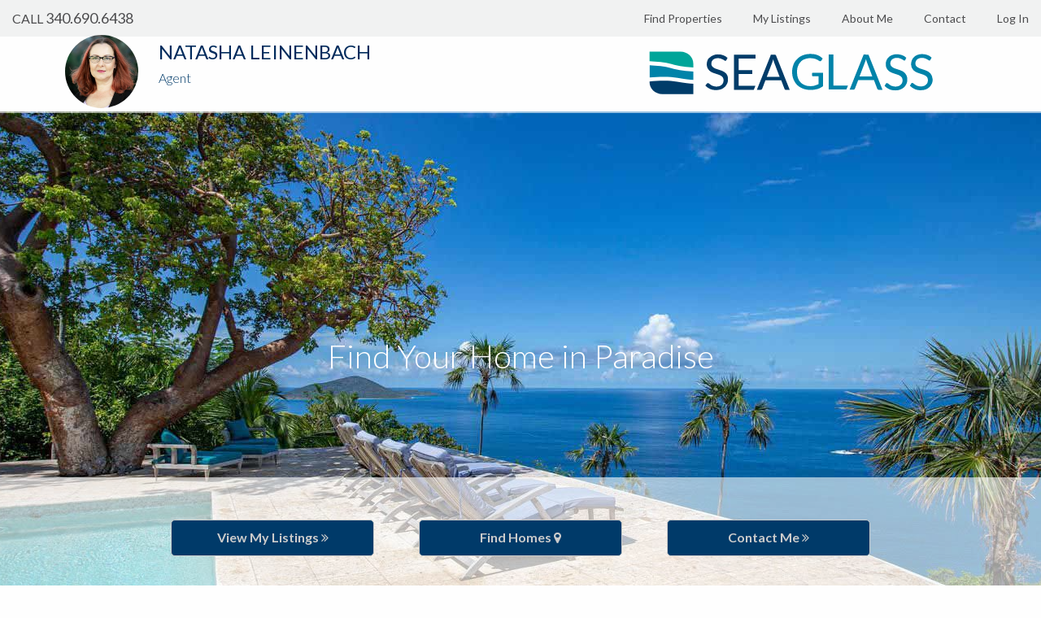

--- FILE ---
content_type: text/html; charset=UTF-8
request_url: https://www.seaglassproperties.com/agents/natasha-leinenbach/
body_size: 49744
content:
<!DOCTYPE html>
<html lang="en-US">
<head>
    <meta charset="UTF-8">
<script type="text/javascript">
/* <![CDATA[ */
 var gform;gform||(document.addEventListener("gform_main_scripts_loaded",function(){gform.scriptsLoaded=!0}),window.addEventListener("DOMContentLoaded",function(){gform.domLoaded=!0}),gform={domLoaded:!1,scriptsLoaded:!1,initializeOnLoaded:function(o){gform.domLoaded&&gform.scriptsLoaded?o():!gform.domLoaded&&gform.scriptsLoaded?window.addEventListener("DOMContentLoaded",o):document.addEventListener("gform_main_scripts_loaded",o)},hooks:{action:{},filter:{}},addAction:function(o,n,r,t){gform.addHook("action",o,n,r,t)},addFilter:function(o,n,r,t){gform.addHook("filter",o,n,r,t)},doAction:function(o){gform.doHook("action",o,arguments)},applyFilters:function(o){return gform.doHook("filter",o,arguments)},removeAction:function(o,n){gform.removeHook("action",o,n)},removeFilter:function(o,n,r){gform.removeHook("filter",o,n,r)},addHook:function(o,n,r,t,i){null==gform.hooks[o][n]&&(gform.hooks[o][n]=[]);var e=gform.hooks[o][n];null==i&&(i=n+"_"+e.length),gform.hooks[o][n].push({tag:i,callable:r,priority:t=null==t?10:t})},doHook:function(n,o,r){var t;if(r=Array.prototype.slice.call(r,1),null!=gform.hooks[n][o]&&((o=gform.hooks[n][o]).sort(function(o,n){return o.priority-n.priority}),o.forEach(function(o){"function"!=typeof(t=o.callable)&&(t=window[t]),"action"==n?t.apply(null,r):r[0]=t.apply(null,r)})),"filter"==n)return r[0]},removeHook:function(o,n,t,i){var r;null!=gform.hooks[o][n]&&(r=(r=gform.hooks[o][n]).filter(function(o,n,r){return!!(null!=i&&i!=o.tag||null!=t&&t!=o.priority)}),gform.hooks[o][n]=r)}}); 
/* ]]> */
</script>

    <meta name="viewport" content="width=device-width,initial-scale=1.0,minimum-scale=1.0,maximum-scale=1.0,user-scalable=no">
    <meta name="revisit-after" content="7 days">
	    <link rel="profile" href="http://gmpg.org/xfn/11">
    <link rel="pingback" href="https://www.seaglassproperties.com/xmlrpc.php">
	<meta name='robots' content='index, follow, max-image-preview:large, max-snippet:-1, max-video-preview:-1' />

<!-- Google Tag Manager for WordPress by gtm4wp.com -->
<script data-cfasync="false" data-pagespeed-no-defer>
	var gtm4wp_datalayer_name = "dataLayer";
	var dataLayer = dataLayer || [];
</script>
<!-- End Google Tag Manager for WordPress by gtm4wp.com -->
	<!-- This site is optimized with the Yoast SEO plugin v22.8 - https://yoast.com/wordpress/plugins/seo/ -->
	<title>Sea Glass Properties</title>
	<meta property="og:locale" content="en_US" />
	<meta property="og:type" content="website" />
	<meta property="og:site_name" content="Sea Glass Properties" />
	<meta name="twitter:card" content="summary_large_image" />
	<script type="application/ld+json" class="yoast-schema-graph">{"@context":"https://schema.org","@graph":[{"@type":"WebSite","@id":"https://www.seaglassproperties.com/#website","url":"https://www.seaglassproperties.com/","name":"Sea Glass Properties","description":"","publisher":{"@id":"https://www.seaglassproperties.com/#organization"},"potentialAction":[{"@type":"SearchAction","target":{"@type":"EntryPoint","urlTemplate":"https://www.seaglassproperties.com/?s={search_term_string}"},"query-input":"required name=search_term_string"}],"inLanguage":"en-US"},{"@type":"Organization","@id":"https://www.seaglassproperties.com/#organization","name":"Sea Glass Properties","url":"https://www.seaglassproperties.com/","logo":{"@type":"ImageObject","inLanguage":"en-US","@id":"https://www.seaglassproperties.com/#/schema/logo/image/","url":"https://fuelidx-sgp.s3.amazonaws.com/wp-content/uploads/2021/01/09193912/Sea-Glass-Properties-Logo.jpg","contentUrl":"https://fuelidx-sgp.s3.amazonaws.com/wp-content/uploads/2021/01/09193912/Sea-Glass-Properties-Logo.jpg","width":646,"height":142,"caption":"Sea Glass Properties"},"image":{"@id":"https://www.seaglassproperties.com/#/schema/logo/image/"},"sameAs":["https://www.facebook.com/SeaGlassVI/","https://www.instagram.com/seaglassproperties/","https://www.google.com/maps/place/Sea+Glass+Properties/@18.3368769,-64.9214008,17z/data=!3m1!4b1!4m6!3m5!1s0x8c051a8ed1b7ccd1:0xfdc35dc8657f7c94!8m2!3d18.3368769!4d-64.9214008!16sg1wn_740k?entry=ttu"]}]}</script>
	<!-- / Yoast SEO plugin. -->


<link rel='dns-prefetch' href='//cdn.jsdelivr.net' />
<link rel='dns-prefetch' href='//cdnjs.cloudflare.com' />
<link rel='dns-prefetch' href='//www.googletagmanager.com' />
<link rel="alternate" type="application/rss+xml" title="Sea Glass Properties &raquo; Feed" href="https://www.seaglassproperties.com/feed/" />
<link rel="alternate" type="application/rss+xml" title="Sea Glass Properties &raquo; Comments Feed" href="https://www.seaglassproperties.com/comments/feed/" />
<script type="text/javascript">
/* <![CDATA[ */
window._wpemojiSettings = {"baseUrl":"https:\/\/s.w.org\/images\/core\/emoji\/15.0.3\/72x72\/","ext":".png","svgUrl":"https:\/\/s.w.org\/images\/core\/emoji\/15.0.3\/svg\/","svgExt":".svg","source":{"concatemoji":"https:\/\/www.seaglassproperties.com\/wp-includes\/js\/wp-emoji-release.min.js?ver=6.5.7"}};
/*! This file is auto-generated */
!function(i,n){var o,s,e;function c(e){try{var t={supportTests:e,timestamp:(new Date).valueOf()};sessionStorage.setItem(o,JSON.stringify(t))}catch(e){}}function p(e,t,n){e.clearRect(0,0,e.canvas.width,e.canvas.height),e.fillText(t,0,0);var t=new Uint32Array(e.getImageData(0,0,e.canvas.width,e.canvas.height).data),r=(e.clearRect(0,0,e.canvas.width,e.canvas.height),e.fillText(n,0,0),new Uint32Array(e.getImageData(0,0,e.canvas.width,e.canvas.height).data));return t.every(function(e,t){return e===r[t]})}function u(e,t,n){switch(t){case"flag":return n(e,"\ud83c\udff3\ufe0f\u200d\u26a7\ufe0f","\ud83c\udff3\ufe0f\u200b\u26a7\ufe0f")?!1:!n(e,"\ud83c\uddfa\ud83c\uddf3","\ud83c\uddfa\u200b\ud83c\uddf3")&&!n(e,"\ud83c\udff4\udb40\udc67\udb40\udc62\udb40\udc65\udb40\udc6e\udb40\udc67\udb40\udc7f","\ud83c\udff4\u200b\udb40\udc67\u200b\udb40\udc62\u200b\udb40\udc65\u200b\udb40\udc6e\u200b\udb40\udc67\u200b\udb40\udc7f");case"emoji":return!n(e,"\ud83d\udc26\u200d\u2b1b","\ud83d\udc26\u200b\u2b1b")}return!1}function f(e,t,n){var r="undefined"!=typeof WorkerGlobalScope&&self instanceof WorkerGlobalScope?new OffscreenCanvas(300,150):i.createElement("canvas"),a=r.getContext("2d",{willReadFrequently:!0}),o=(a.textBaseline="top",a.font="600 32px Arial",{});return e.forEach(function(e){o[e]=t(a,e,n)}),o}function t(e){var t=i.createElement("script");t.src=e,t.defer=!0,i.head.appendChild(t)}"undefined"!=typeof Promise&&(o="wpEmojiSettingsSupports",s=["flag","emoji"],n.supports={everything:!0,everythingExceptFlag:!0},e=new Promise(function(e){i.addEventListener("DOMContentLoaded",e,{once:!0})}),new Promise(function(t){var n=function(){try{var e=JSON.parse(sessionStorage.getItem(o));if("object"==typeof e&&"number"==typeof e.timestamp&&(new Date).valueOf()<e.timestamp+604800&&"object"==typeof e.supportTests)return e.supportTests}catch(e){}return null}();if(!n){if("undefined"!=typeof Worker&&"undefined"!=typeof OffscreenCanvas&&"undefined"!=typeof URL&&URL.createObjectURL&&"undefined"!=typeof Blob)try{var e="postMessage("+f.toString()+"("+[JSON.stringify(s),u.toString(),p.toString()].join(",")+"));",r=new Blob([e],{type:"text/javascript"}),a=new Worker(URL.createObjectURL(r),{name:"wpTestEmojiSupports"});return void(a.onmessage=function(e){c(n=e.data),a.terminate(),t(n)})}catch(e){}c(n=f(s,u,p))}t(n)}).then(function(e){for(var t in e)n.supports[t]=e[t],n.supports.everything=n.supports.everything&&n.supports[t],"flag"!==t&&(n.supports.everythingExceptFlag=n.supports.everythingExceptFlag&&n.supports[t]);n.supports.everythingExceptFlag=n.supports.everythingExceptFlag&&!n.supports.flag,n.DOMReady=!1,n.readyCallback=function(){n.DOMReady=!0}}).then(function(){return e}).then(function(){var e;n.supports.everything||(n.readyCallback(),(e=n.source||{}).concatemoji?t(e.concatemoji):e.wpemoji&&e.twemoji&&(t(e.twemoji),t(e.wpemoji)))}))}((window,document),window._wpemojiSettings);
/* ]]> */
</script>
<style id='wp-emoji-styles-inline-css' type='text/css'>

	img.wp-smiley, img.emoji {
		display: inline !important;
		border: none !important;
		box-shadow: none !important;
		height: 1em !important;
		width: 1em !important;
		margin: 0 0.07em !important;
		vertical-align: -0.1em !important;
		background: none !important;
		padding: 0 !important;
	}
</style>
<link rel='stylesheet' id='wp-block-library-css' href='https://www.seaglassproperties.com/wp-includes/css/dist/block-library/style.min.css?ver=6.5.7' type='text/css' media='all' />
<style id='classic-theme-styles-inline-css' type='text/css'>
/*! This file is auto-generated */
.wp-block-button__link{color:#fff;background-color:#32373c;border-radius:9999px;box-shadow:none;text-decoration:none;padding:calc(.667em + 2px) calc(1.333em + 2px);font-size:1.125em}.wp-block-file__button{background:#32373c;color:#fff;text-decoration:none}
</style>
<style id='global-styles-inline-css' type='text/css'>
body{--wp--preset--color--black: #000000;--wp--preset--color--cyan-bluish-gray: #abb8c3;--wp--preset--color--white: #ffffff;--wp--preset--color--pale-pink: #f78da7;--wp--preset--color--vivid-red: #cf2e2e;--wp--preset--color--luminous-vivid-orange: #ff6900;--wp--preset--color--luminous-vivid-amber: #fcb900;--wp--preset--color--light-green-cyan: #7bdcb5;--wp--preset--color--vivid-green-cyan: #00d084;--wp--preset--color--pale-cyan-blue: #8ed1fc;--wp--preset--color--vivid-cyan-blue: #0693e3;--wp--preset--color--vivid-purple: #9b51e0;--wp--preset--gradient--vivid-cyan-blue-to-vivid-purple: linear-gradient(135deg,rgba(6,147,227,1) 0%,rgb(155,81,224) 100%);--wp--preset--gradient--light-green-cyan-to-vivid-green-cyan: linear-gradient(135deg,rgb(122,220,180) 0%,rgb(0,208,130) 100%);--wp--preset--gradient--luminous-vivid-amber-to-luminous-vivid-orange: linear-gradient(135deg,rgba(252,185,0,1) 0%,rgba(255,105,0,1) 100%);--wp--preset--gradient--luminous-vivid-orange-to-vivid-red: linear-gradient(135deg,rgba(255,105,0,1) 0%,rgb(207,46,46) 100%);--wp--preset--gradient--very-light-gray-to-cyan-bluish-gray: linear-gradient(135deg,rgb(238,238,238) 0%,rgb(169,184,195) 100%);--wp--preset--gradient--cool-to-warm-spectrum: linear-gradient(135deg,rgb(74,234,220) 0%,rgb(151,120,209) 20%,rgb(207,42,186) 40%,rgb(238,44,130) 60%,rgb(251,105,98) 80%,rgb(254,248,76) 100%);--wp--preset--gradient--blush-light-purple: linear-gradient(135deg,rgb(255,206,236) 0%,rgb(152,150,240) 100%);--wp--preset--gradient--blush-bordeaux: linear-gradient(135deg,rgb(254,205,165) 0%,rgb(254,45,45) 50%,rgb(107,0,62) 100%);--wp--preset--gradient--luminous-dusk: linear-gradient(135deg,rgb(255,203,112) 0%,rgb(199,81,192) 50%,rgb(65,88,208) 100%);--wp--preset--gradient--pale-ocean: linear-gradient(135deg,rgb(255,245,203) 0%,rgb(182,227,212) 50%,rgb(51,167,181) 100%);--wp--preset--gradient--electric-grass: linear-gradient(135deg,rgb(202,248,128) 0%,rgb(113,206,126) 100%);--wp--preset--gradient--midnight: linear-gradient(135deg,rgb(2,3,129) 0%,rgb(40,116,252) 100%);--wp--preset--font-size--small: 13px;--wp--preset--font-size--medium: 20px;--wp--preset--font-size--large: 36px;--wp--preset--font-size--x-large: 42px;--wp--preset--spacing--20: 0.44rem;--wp--preset--spacing--30: 0.67rem;--wp--preset--spacing--40: 1rem;--wp--preset--spacing--50: 1.5rem;--wp--preset--spacing--60: 2.25rem;--wp--preset--spacing--70: 3.38rem;--wp--preset--spacing--80: 5.06rem;--wp--preset--shadow--natural: 6px 6px 9px rgba(0, 0, 0, 0.2);--wp--preset--shadow--deep: 12px 12px 50px rgba(0, 0, 0, 0.4);--wp--preset--shadow--sharp: 6px 6px 0px rgba(0, 0, 0, 0.2);--wp--preset--shadow--outlined: 6px 6px 0px -3px rgba(255, 255, 255, 1), 6px 6px rgba(0, 0, 0, 1);--wp--preset--shadow--crisp: 6px 6px 0px rgba(0, 0, 0, 1);}:where(.is-layout-flex){gap: 0.5em;}:where(.is-layout-grid){gap: 0.5em;}body .is-layout-flex{display: flex;}body .is-layout-flex{flex-wrap: wrap;align-items: center;}body .is-layout-flex > *{margin: 0;}body .is-layout-grid{display: grid;}body .is-layout-grid > *{margin: 0;}:where(.wp-block-columns.is-layout-flex){gap: 2em;}:where(.wp-block-columns.is-layout-grid){gap: 2em;}:where(.wp-block-post-template.is-layout-flex){gap: 1.25em;}:where(.wp-block-post-template.is-layout-grid){gap: 1.25em;}.has-black-color{color: var(--wp--preset--color--black) !important;}.has-cyan-bluish-gray-color{color: var(--wp--preset--color--cyan-bluish-gray) !important;}.has-white-color{color: var(--wp--preset--color--white) !important;}.has-pale-pink-color{color: var(--wp--preset--color--pale-pink) !important;}.has-vivid-red-color{color: var(--wp--preset--color--vivid-red) !important;}.has-luminous-vivid-orange-color{color: var(--wp--preset--color--luminous-vivid-orange) !important;}.has-luminous-vivid-amber-color{color: var(--wp--preset--color--luminous-vivid-amber) !important;}.has-light-green-cyan-color{color: var(--wp--preset--color--light-green-cyan) !important;}.has-vivid-green-cyan-color{color: var(--wp--preset--color--vivid-green-cyan) !important;}.has-pale-cyan-blue-color{color: var(--wp--preset--color--pale-cyan-blue) !important;}.has-vivid-cyan-blue-color{color: var(--wp--preset--color--vivid-cyan-blue) !important;}.has-vivid-purple-color{color: var(--wp--preset--color--vivid-purple) !important;}.has-black-background-color{background-color: var(--wp--preset--color--black) !important;}.has-cyan-bluish-gray-background-color{background-color: var(--wp--preset--color--cyan-bluish-gray) !important;}.has-white-background-color{background-color: var(--wp--preset--color--white) !important;}.has-pale-pink-background-color{background-color: var(--wp--preset--color--pale-pink) !important;}.has-vivid-red-background-color{background-color: var(--wp--preset--color--vivid-red) !important;}.has-luminous-vivid-orange-background-color{background-color: var(--wp--preset--color--luminous-vivid-orange) !important;}.has-luminous-vivid-amber-background-color{background-color: var(--wp--preset--color--luminous-vivid-amber) !important;}.has-light-green-cyan-background-color{background-color: var(--wp--preset--color--light-green-cyan) !important;}.has-vivid-green-cyan-background-color{background-color: var(--wp--preset--color--vivid-green-cyan) !important;}.has-pale-cyan-blue-background-color{background-color: var(--wp--preset--color--pale-cyan-blue) !important;}.has-vivid-cyan-blue-background-color{background-color: var(--wp--preset--color--vivid-cyan-blue) !important;}.has-vivid-purple-background-color{background-color: var(--wp--preset--color--vivid-purple) !important;}.has-black-border-color{border-color: var(--wp--preset--color--black) !important;}.has-cyan-bluish-gray-border-color{border-color: var(--wp--preset--color--cyan-bluish-gray) !important;}.has-white-border-color{border-color: var(--wp--preset--color--white) !important;}.has-pale-pink-border-color{border-color: var(--wp--preset--color--pale-pink) !important;}.has-vivid-red-border-color{border-color: var(--wp--preset--color--vivid-red) !important;}.has-luminous-vivid-orange-border-color{border-color: var(--wp--preset--color--luminous-vivid-orange) !important;}.has-luminous-vivid-amber-border-color{border-color: var(--wp--preset--color--luminous-vivid-amber) !important;}.has-light-green-cyan-border-color{border-color: var(--wp--preset--color--light-green-cyan) !important;}.has-vivid-green-cyan-border-color{border-color: var(--wp--preset--color--vivid-green-cyan) !important;}.has-pale-cyan-blue-border-color{border-color: var(--wp--preset--color--pale-cyan-blue) !important;}.has-vivid-cyan-blue-border-color{border-color: var(--wp--preset--color--vivid-cyan-blue) !important;}.has-vivid-purple-border-color{border-color: var(--wp--preset--color--vivid-purple) !important;}.has-vivid-cyan-blue-to-vivid-purple-gradient-background{background: var(--wp--preset--gradient--vivid-cyan-blue-to-vivid-purple) !important;}.has-light-green-cyan-to-vivid-green-cyan-gradient-background{background: var(--wp--preset--gradient--light-green-cyan-to-vivid-green-cyan) !important;}.has-luminous-vivid-amber-to-luminous-vivid-orange-gradient-background{background: var(--wp--preset--gradient--luminous-vivid-amber-to-luminous-vivid-orange) !important;}.has-luminous-vivid-orange-to-vivid-red-gradient-background{background: var(--wp--preset--gradient--luminous-vivid-orange-to-vivid-red) !important;}.has-very-light-gray-to-cyan-bluish-gray-gradient-background{background: var(--wp--preset--gradient--very-light-gray-to-cyan-bluish-gray) !important;}.has-cool-to-warm-spectrum-gradient-background{background: var(--wp--preset--gradient--cool-to-warm-spectrum) !important;}.has-blush-light-purple-gradient-background{background: var(--wp--preset--gradient--blush-light-purple) !important;}.has-blush-bordeaux-gradient-background{background: var(--wp--preset--gradient--blush-bordeaux) !important;}.has-luminous-dusk-gradient-background{background: var(--wp--preset--gradient--luminous-dusk) !important;}.has-pale-ocean-gradient-background{background: var(--wp--preset--gradient--pale-ocean) !important;}.has-electric-grass-gradient-background{background: var(--wp--preset--gradient--electric-grass) !important;}.has-midnight-gradient-background{background: var(--wp--preset--gradient--midnight) !important;}.has-small-font-size{font-size: var(--wp--preset--font-size--small) !important;}.has-medium-font-size{font-size: var(--wp--preset--font-size--medium) !important;}.has-large-font-size{font-size: var(--wp--preset--font-size--large) !important;}.has-x-large-font-size{font-size: var(--wp--preset--font-size--x-large) !important;}
.wp-block-navigation a:where(:not(.wp-element-button)){color: inherit;}
:where(.wp-block-post-template.is-layout-flex){gap: 1.25em;}:where(.wp-block-post-template.is-layout-grid){gap: 1.25em;}
:where(.wp-block-columns.is-layout-flex){gap: 2em;}:where(.wp-block-columns.is-layout-grid){gap: 2em;}
.wp-block-pullquote{font-size: 1.5em;line-height: 1.6;}
</style>
<link rel='stylesheet' id='fa-css' href='https://cdnjs.cloudflare.com/ajax/libs/font-awesome/6.4.2/css/all.min.css?ver=1.8.0' type='text/css' media='all' />
<link rel='stylesheet' id='ldx_legacy_styles-css' href='https://www.seaglassproperties.com/wp-content/plugins/vacation-rental-website/public/styles/ldx-public.css?ver=1.8.0' type='text/css' media='all' />
<link rel='stylesheet' id='ldx-css' href='https://www.seaglassproperties.com/wp-content/plugins/vacation-rental-website/public/assets/ldx-styles.css?ver=1.8.0' type='text/css' media='all' />
<link rel='stylesheet' id='neutrino_fonts-css' href='//fonts.googleapis.com/css?family=Lato%3A300%2C300i%2C400%2C400i%2C500%2C600%2C700%2C700i%2C800%2C800i%2C900%2C900i&#038;ver=6.5.7' type='text/css' media='all' />
<link rel='stylesheet' id='neutrino_styles-css' href='https://www.seaglassproperties.com/wp-content/themes/fuelidx-seaglass/css/app.css?ver=1.5r' type='text/css' media='all' />
<link rel='stylesheet' id='fuelidx-magnific-popup-css' href='https://www.seaglassproperties.com/wp-content/plugins/fuelidx/views/default/public/css/magnific-popup-fuelidx.css?ver=1.2.6' type='text/css' media='all' />
<script type="text/javascript" src="https://www.seaglassproperties.com/wp-includes/js/jquery/jquery.min.js?ver=3.7.1" id="jquery-core-js"></script>
<script type="text/javascript" src="https://www.seaglassproperties.com/wp-includes/js/jquery/jquery-migrate.min.js?ver=3.4.1" id="jquery-migrate-js"></script>
<script type="text/javascript" src="https://cdnjs.cloudflare.com/ajax/libs/axios/0.16.2/axios.min.js?ver=1" id="axios-js"></script>
<script type="text/javascript" src="https://www.seaglassproperties.com/wp-content/themes/fuelidx-seaglass/js/vendors/js.cookie.js?ver=1" id="js-cookie-js"></script>
<script type="text/javascript" src="https://use.fontawesome.com/01f40a5c19.js?ver=6.5.7" id="font_awesome-js"></script>
<link rel="https://api.w.org/" href="https://www.seaglassproperties.com/wp-json/" /><link rel="EditURI" type="application/rsd+xml" title="RSD" href="https://www.seaglassproperties.com/xmlrpc.php?rsd" />
<meta name="generator" content="WordPress 6.5.7" />
<meta name="generator" content="Site Kit by Google 1.140.0" /><!-- Facebook Pixel Code -->
<script>
!function(f,b,e,v,n,t,s)
{if(f.fbq)return;n=f.fbq=function(){n.callMethod?
n.callMethod.apply(n,arguments):n.queue.push(arguments)};
if(!f._fbq)f._fbq=n;n.push=n;n.loaded=!0;n.version='2.0';
n.queue=[];t=b.createElement(e);t.async=!0;
t.src=v;s=b.getElementsByTagName(e)[0];
s.parentNode.insertBefore(t,s)}(window, document,'script',
'https://connect.facebook.net/en_US/fbevents.js');
fbq('init', '2477100525926263');
fbq('track', 'PageView');
</script>
<noscript><img height="1" width="1" style="display:none"
src="https://www.facebook.com/tr?id=2477100525926263&ev=PageView&noscript=1"
/></noscript>
<!-- End Facebook Pixel Code -->			<!-- DO NOT COPY THIS SNIPPET! Start of Page Analytics Tracking for HubSpot WordPress plugin v11.1.6-->
			<script class="hsq-set-content-id" data-content-id="standard-page">
				var _hsq = _hsq || [];
				_hsq.push(["setContentType", "standard-page"]);
			</script>
			<!-- DO NOT COPY THIS SNIPPET! End of Page Analytics Tracking for HubSpot WordPress plugin -->
			

<style>


    .ldx-property-cell .card-image .ldxStRate,
    .ldx-property-cell .card-divider.criteria-alert {
        background: #00b9f7;
    }
</style>

<!-- Google Tag Manager for WordPress by gtm4wp.com -->
<!-- GTM Container placement set to manual -->
<script data-cfasync="false" data-pagespeed-no-defer type="text/javascript">
	var dataLayer_content = [];
	dataLayer.push( dataLayer_content );
</script>
<script data-cfasync="false">
(function(w,d,s,l,i){w[l]=w[l]||[];w[l].push({'gtm.start':
new Date().getTime(),event:'gtm.js'});var f=d.getElementsByTagName(s)[0],
j=d.createElement(s),dl=l!='dataLayer'?'&l='+l:'';j.async=true;j.src=
'//www.googletagmanager.com/gtm.js?id='+i+dl;f.parentNode.insertBefore(j,f);
})(window,document,'script','dataLayer','GTM-T2LW69');
</script>
<!-- End Google Tag Manager for WordPress by gtm4wp.com -->		<style type="text/css" id="wp-custom-css">
			  .property-tools .property-buttons {
    margin-bottom: 20px !important;
    margin-left: 16px !important;
  }
		</style>
		    <script type="text/javascript">
        var mrt_base_url = 'https://www.seaglassproperties.com/';
        var theme_path = 'https://www.seaglassproperties.com/wp-content/themes/fuelidx-seaglass/';
        var public_site = "https://www.seaglassproperties.com/";
        var rel_path = "https://www.seaglassproperties.com/";
        var isMobile;
        jQuery(document).ready(function() { isMobile = (jQuery(window).width() <= 1024); });
        function inIframe(){try {return window.self !== window.top;} catch (e) {return true;}}
    </script>
    <!-- Hotjar Tracking Code for https://www.seaglassproperties.com/ -->
	<script>
	    (function(h,o,t,j,a,r){
	        h.hj=h.hj||function(){(h.hj.q=h.hj.q||[]).push(arguments)};
	        h._hjSettings={hjid:1601861,hjsv:6};
	        a=o.getElementsByTagName('head')[0];
	        r=o.createElement('script');r.async=1;
	        r.src=t+h._hjSettings.hjid+j+h._hjSettings.hjsv;
	        a.appendChild(r);
	    })(window,document,'https://static.hotjar.com/c/hotjar-','.js?sv=');
	</script>
</head>
<body class="agentsite">
<svg width="0" height="0" style="position: absolute;" xmlns="http://www.w3.org/2000/svg" xmlns:xlink="http://www.w3.org/1999/xlink">
<symbol id="addtotourlist-icon" viewBox="0 0 18.25 18.07"><defs><style>.aacls-1{font-size:18px;fill:#4d4d4f;font-family:FontAwesome,FontAwesome;letter-spacing:.03em}</style></defs><title>Artboard 1</title><text class="aacls-1" transform="translate(.75 15.47)">?</text></symbol>
<symbol id="alert-icon" viewBox="0 0 18.34 18.42"><defs><style>.abcls-1{isolation:isolate;font-size:18px;font-family:FontAwesome,FontAwesome;letter-spacing:.02em}</style></defs><title>alert-icon</title><text class="abcls-1" transform="translate(0 15.84)">?</text></symbol>
<symbol id="calendar-icon" viewBox="0 0 18.25 18.07"><defs><style>.accls-1{font-size:18px;fill:#7c7c7c;font-family:FontAwesome,FontAwesome;letter-spacing:.03em}</style></defs><title>Artboard 1</title><text class="accls-1" transform="translate(.72 15.47)">?</text></symbol>
<symbol viewBox="0 0 1792 1792" id="camera-photo-icon"><path d="M896 672q119 0 203.5 84.5T1184 960t-84.5 203.5T896 1248t-203.5-84.5T608 960t84.5-203.5T896 672zm704-416q106 0 181 75t75 181v896q0 106-75 181t-181 75H192q-106 0-181-75t-75-181V512q0-106 75-181t181-75h224l51-136q19-49 69.5-84.5T640 0h512q53 0 103.5 35.5T1325 120l51 136h224zM896 1408q185 0 316.5-131.5T1344 960t-131.5-316.5T896 512 579.5 643.5 448 960t131.5 316.5T896 1408z" fill="#fff"/></symbol>
<symbol viewBox="0 0 23 37" id="caret-left-icon"><defs><style>.aecls-1{font-size:40px;filter:url(#aefilter);fill:#fff;text-anchor:end;font-family:FontAwesome}</style><filter id="aefilter" x="1950" y="1058" width="23" height="37" filterUnits="userSpaceOnUse"><feOffset result="offset" dx="-.052" dy="-.999" in="SourceAlpha"/><feGaussianBlur result="blur" stdDeviation="1.414"/><feFlood result="flood" flood-opacity=".35"/><feComposite result="composite" operator="in" in2="blur"/><feBlend result="blend" in="SourceGraphic"/></filter></defs><text id="ae_" data-name="?" class="aecls-1" transform="matrix(1.485 0 0 1.482 22.156 37.296)"><tspan x="0">?</tspan></text></symbol>
<symbol viewBox="0 0 23 37" id="caret-right-icon"><defs><style>.afcls-1{font-size:40px;filter:url(#affilter);fill:#fff;text-anchor:end;font-family:FontAwesome}</style><filter id="affilter" x="2248" y="1058" width="23" height="37" filterUnits="userSpaceOnUse"><feOffset result="offset" dx="-.052" dy="-.999" in="SourceAlpha"/><feGaussianBlur result="blur" stdDeviation="1.414"/><feFlood result="flood" flood-opacity=".35"/><feComposite result="composite" operator="in" in2="blur"/><feBlend result="blend" in="SourceGraphic"/></filter></defs><text id="af_" data-name="?" class="afcls-1" transform="matrix(1.485 0 0 1.482 22.562 37.296)"><tspan x="0">?</tspan></text></symbol>
<symbol viewBox="0 0 21.97 21.97" id="close"><defs><style>.agcls-1{fill:#003a69;fill-rule:evenodd}</style></defs><path id="agM" class="agcls-1" d="M5084.16 1056.63l8.25-8.34-8.25-8.35a1.462 1.462 0 1 1 2.07-2.06l8.34 8.25 8.34-8.25a1.462 1.462 0 1 1 2.07 2.06l-8.25 8.35 8.25 8.34a1.462 1.462 0 1 1-2.07 2.06l-8.34-8.25-8.34 8.25a1.462 1.462 0 1 1-2.07-2.06z" transform="translate(-5083.59 -1037.31)"/></symbol>
<symbol viewBox="0 0 21.97 21.97" id="close-grey"><defs><style>.ahcls-1{fill:#4d4d4d;fill-rule:evenodd}</style></defs><path id="ahM" class="ahcls-1" d="M5084.16 1056.63l8.25-8.34-8.25-8.35a1.462 1.462 0 1 1 2.07-2.06l8.34 8.25 8.34-8.25a1.462 1.462 0 1 1 2.07 2.06l-8.25 8.35 8.25 8.34a1.462 1.462 0 1 1-2.07 2.06l-8.34-8.25-8.34 8.25a1.462 1.462 0 1 1-2.07-2.06z" transform="translate(-5083.59 -1037.31)"/></symbol>
<symbol id="delete-icon" viewBox="0 0 14.48 18.42"><defs><style>.aicls-1{isolation:isolate;font-size:18px;font-family:FontAwesome,FontAwesome;letter-spacing:.02em}</style></defs><title>delete-icon</title><text class="aicls-1" transform="translate(0 15.84)">?</text></symbol>
<symbol id="edit-icon" viewBox="0 0 15.77 18.42"><defs><style>.ajcls-1{isolation:isolate;font-size:18px;font-family:FontAwesome,FontAwesome;letter-spacing:.02em}</style></defs><title>edit-icon</title><text class="ajcls-1" transform="translate(0 15.84)">?</text></symbol>
<symbol id="email-icon" viewBox="0 0 40 31.43"><defs><style>.akcls-1{fill:#003a69}</style></defs><title>email-icon</title><path class="akcls-1" d="M40 3.57v24.29a3.58 3.58 0 0 1-3.57 3.57H3.57a3.44 3.44 0 0 1-2.52-1 3.44 3.44 0 0 1-1-2.52V3.57A3.44 3.44 0 0 1 1 1a3.44 3.44 0 0 1 2.57-1h32.86A3.44 3.44 0 0 1 39 1a3.44 3.44 0 0 1 1 2.57zm-2.86.83v-.55-.29a.62.62 0 0 0-.07-.28l-.12-.2a.42.42 0 0 0-.2-.17.82.82 0 0 0-.31-.06H3.57a.72.72 0 0 0-.71.71 7.81 7.81 0 0 0 3.28 6.35l9 7.08.78.66q.65.55 1 .84t1 .7a5.91 5.91 0 0 0 1.08.61 2.64 2.64 0 0 0 1 .2 2.65 2.65 0 0 0 1-.2 5.94 5.94 0 0 0 1.13-.61q.61-.41 1-.7t1-.84l.78-.66 9-7.08a10.47 10.47 0 0 0 2.19-2.58 5.57 5.57 0 0 0 1.04-2.93zm0 23.46V10.71a13.13 13.13 0 0 1-1.54 1.47q-6 4.6-9.51 7.54-1.14 1-1.85 1.5a10.35 10.35 0 0 1-1.93 1.08 5.6 5.6 0 0 1-2.29.55 5.6 5.6 0 0 1-2.29-.55 10.32 10.32 0 0 1-1.93-1.08q-.71-.54-1.85-1.5-3.53-2.95-9.51-7.54a13.09 13.09 0 0 1-1.54-1.47v17.15a.72.72 0 0 0 .71.71h32.82a.72.72 0 0 0 .71-.71z"/></symbol>
<symbol viewBox="0 0 14.469 27.844" id="facebook-icon"><defs><style>.alcls-1{fill:#003a69;fill-rule:evenodd}</style></defs><path id="al_" data-name="?" class="alcls-1" d="M635.193 287.014a32.767 32.767 0 0 0-3.816-.2c-3.783 0-6.378 2.31-6.378 6.545v3.649h-4.268v4.955H625v12.7h5.123v-12.7h4.251l.653-4.955h-4.9v-3.163c0-1.423.385-2.411 2.443-2.411h2.628v-4.419z" transform="translate(-620.719 -286.812)"/></symbol>
<symbol viewBox="0 0 17 17" id="gallery-view-icon"><defs><style>.amcls-1{fill:#fff;fill-opacity:0;stroke-width:1px;fill-rule:evenodd}</style></defs><path id="amRectangle_67_copy_7" data-name="Rectangle 67 copy 7" class="amcls-1" d="M1403 2394h7v7h-7v-7zm9 0h7v7h-7v-7zm0 9h7v7h-7v-7zm-9 0h7v7h-7v-7z" transform="translate(-1402.5 -2393.5)"/></symbol>
<symbol id="hide-hover-icon" viewBox="0 0 17.06 18.42"><defs><style>.ancls-1{isolation:isolate;font-size:18px;fill:#fff;font-family:FontAwesome,FontAwesome;letter-spacing:.02em}</style></defs><title>hide-hover-icon</title><text class="ancls-1" transform="translate(0 15.84)">?</text></symbol>
<symbol id="hide-icon" viewBox="0 0 18.25 18.07"><defs><style>.aocls-1{font-size:18px;fill:#fff;font-family:FontAwesome,FontAwesome;letter-spacing:.02em}</style></defs><title>Artboard 1</title><text class="aocls-1" transform="translate(1.56 14.63)">?</text></symbol>
<symbol viewBox="0 0 25.718 24.594" id="linkedin-icon"><defs><style>.apcls-1{fill:#003a69;fill-rule:evenodd}</style></defs><path id="ap_" data-name="?" class="apcls-1" d="M683.7 299.275h-5.524v16.588h5.524v-16.588zm.351-5.122a2.848 2.848 0 0 0-3.08-2.862 2.877 2.877 0 0 0-3.113 2.862 2.847 2.847 0 0 0 3.046 2.862h.034a2.858 2.858 0 0 0 3.11-2.862zm19.518 12.2c0-5.089-2.712-7.466-6.344-7.466a5.465 5.465 0 0 0-5 2.8h.033v-2.411h-5.507s.067 1.557 0 16.588h5.507v-9.256a4.178 4.178 0 0 1 .184-1.356 3.019 3.019 0 0 1 2.829-2.009c1.992 0 2.8 1.524 2.8 3.75v8.871h5.507v-9.507z" transform="translate(-677.844 -291.281)"/></symbol>
<symbol viewBox="0 0 21 33" id="login-icon"><image width="21" height="33" xlink:href="[data-uri]"/></symbol>
<symbol id="login-icon-white" viewBox="0 0 19 30"><defs><style>.arcls-1{fill:none;stroke:#fff;stroke-linejoin:round;stroke-width:2px}</style></defs><title>login-icon-white</title><circle class="arcls-1" cx="9.5" cy="5.5" r="4.5"/><path class="arcls-1" d="M20 21.5a5.55 5.55 0 0 0-5.5-5.5h-6A5.55 5.55 0 0 0 3 21.5V32h17V22z" transform="translate(-2 -3)"/></symbol>
<symbol id="logo" viewBox="0 0 357.06 357.06"><defs><style>.ascls-1{fill:#231f20}</style></defs><title>Charlie_Dresen_logo_mark_2017</title><path class="ascls-1" d="M330 371.14h-42.46v83.11a46.07 46.07 0 0 0 9.27 4.05 58.91 58.91 0 0 0 10.72 1.95v-70.9H330c23.9 0 39.51 16.42 39.51 38.86 0 11.45-4.07 21.24-11.23 28.09a37.94 37.94 0 0 1-9 6s-2.61 1.35-4.21 2a78.71 78.71 0 0 1-31.78 6.7 67.72 67.72 0 0 1-52.08-24.1c-11.24-13.25-17.94-31-17.94-50.84 0-42.12 30-74.42 70-74.42 24.55 0 41.6 10.34 56.85 24.81l14-15c-18.09-17.05-37.73-28.68-70.54-28.68-53.23 0-91.47 42.12-91.47 93.8 0 25.46 9.16 48.27 24.6 65 16.22 17.53 39.36 28.31 66.09 28.31 13.88 0 25.59-2.27 35.91-6.34a86 86 0 0 0 10.69-5.09 56.47 56.47 0 0 0 13-8.82 54 54 0 0 0 10.77-13.44 57 57 0 0 0 7.27-28.28c.01-32.22-24.7-56.77-60.44-56.77z" transform="translate(-127.74 -217.78)"/><path class="ascls-1" d="M484.79 574.84H127.74V217.78h357.05zm-338.06-19h319.06V236.78H146.74z" transform="translate(-127.74 -217.78)"/></symbol>
<symbol viewBox="0 0 1492 1492" id="logo-white"><image x="2" y="2" width="1488" height="1488" xlink:href="[data-uri]"/></symbol>
<symbol viewBox="0 0 1792 1792" id="map-view-icon"><path d="M1892 11q28 20 28 53v1408q0 20-11 36t-29 23l-640 256q-24 11-48 0l-616-246-616 246q-10 5-24 5-19 0-36-11-28-20-28-53V320q0-20 11-36t29-23L552 5q24-11 48 0l616 246L1832 5q32-13 60 6zM608 146v1270l576 230V376zM0 363v1270l544-217V146zm1792 1066V159l-544 217v1270z"/></symbol>
<symbol id="menu-icon-grey" viewBox="0 0 38 27"><defs><style>.avcls-1{fill:#4c4c4c;fill-rule:evenodd}</style></defs><path class="avcls-1" d="M1239 32v-3h38v3h-38z" transform="translate(-1239 -29)"/><path id="avShape_36_copy" data-name="Shape 36 copy" class="avcls-1" d="M1239 44v-3h38v3h-38z" transform="translate(-1239 -29)"/><path id="avShape_36_copy_2" data-name="Shape 36 copy 2" class="avcls-1" d="M1239 56v-3h38v3h-38z" transform="translate(-1239 -29)"/></symbol>
<symbol id="menu-icon-white" viewBox="0 0 38 27"><defs><style>.awcls-1{fill:#fff;fill-rule:evenodd}</style></defs><path class="awcls-1" id="awmenu-bar-1" data-name="menu-bar-1" d="M1239 32v-3h38v3h-38z" transform="translate(-1239 -29)"/><path class="awcls-1" id="awmenu-bar-2" data-name="menu-bar-2" d="M1239 44v-3h38v3h-38z" transform="translate(-1239 -29)"/><path class="awcls-1" id="awmenu-bar-3" data-name="menu-bar-3" d="M1239 56v-3h38v3h-38z" transform="translate(-1239 -29)"/></symbol>
<symbol viewBox="0 0 198.896 53.995" id="more-icon"><path d="M54.245 13.499C54.245 6.046 48.17 0 40.684 0H13.561C6.074 0 0 6.046 0 13.499v26.998c0 7.453 6.074 13.499 13.561 13.499h27.123c7.487 0 13.561-6.046 13.561-13.499V13.499zm72.326 0C126.571 6.046 120.497 0 113.01 0H85.887C78.4 0 72.326 6.046 72.326 13.499v26.998c0 7.453 6.074 13.499 13.561 13.499h27.123c7.487 0 13.561-6.046 13.561-13.499V13.499zm72.325 0C198.896 6.046 192.822 0 185.335 0h-27.122c-7.487 0-13.561 6.046-13.561 13.499v26.998c0 7.453 6.074 13.499 13.561 13.499h27.122c7.487 0 13.561-6.046 13.561-13.499V13.499z"/></symbol>
<symbol id="mortgagecal-icon" viewBox="0 0 18.25 18.07"><defs><style>.aycls-1{font-size:18px;fill:#4d4d4f;font-family:FontAwesome,FontAwesome;letter-spacing:.03em}</style></defs><title>Artboard 1</title><text class="aycls-1" transform="translate(.75 15.47)">?</text></symbol>
<symbol id="next-icon-left" viewBox="0 0 59 59"><defs><style>.azcls-1,.azcls-2{stroke:#fff;stroke-linejoin:round}.azcls-1{fill-opacity:0;fill:#66a0d1}.azcls-2{fill:none;stroke-linecap:round}</style></defs><title>next-icon-left</title><circle class="azcls-1" cx="29.5" cy="29.5" r="29"/><path class="azcls-2" d="M36.94 36.99l-15-7.5M37 22.2l-15.11 7.28"/></symbol>
<symbol id="next-icon-left-grey" viewBox="0 0 59 59"><defs><style>.bacls-1,.bacls-2{stroke:#c9c9c9;stroke-linejoin:round}.bacls-1{fill-opacity:0;fill:#66a0d1}.bacls-2{fill:none;stroke-linecap:round}</style></defs><title>next-icon-right-left</title><circle class="bacls-1" cx="29.5" cy="29.5" r="29"/><path class="bacls-2" d="M22.06 22.01l15 7.5M22 36.8l15.11-7.28"/></symbol>
<symbol id="next-icon-left-ochre" viewBox="0 0 59 59"><defs><style>.bbcls-1,.bbcls-2{stroke:#b67910;stroke-linejoin:round}.bbcls-1{fill-opacity:0;fill:#66a0d1}.bbcls-2{fill:none;stroke-linecap:round}</style></defs><title>next-icon-left-ochre</title><circle class="bbcls-1" cx="29.5" cy="29.5" r="29"/><path class="bbcls-2" d="M36.94 36.99l-15-7.5M37 22.2l-15.11 7.28"/></symbol>
<symbol id="next-icon-right" viewBox="0 0 59 59"><defs><style>.bccls-1,.bccls-2{stroke:#fff;stroke-linejoin:round}.bccls-1{fill-opacity:0;fill:#66a0d1}.bccls-2{fill:none;stroke-linecap:round}</style></defs><title>next-icon</title><circle class="bccls-1" cx="29.5" cy="29.5" r="29"/><path class="bccls-2" d="M22.06 22.01l15 7.5M22 36.8l15.11-7.28"/></symbol>
<symbol id="next-icon-right-grey" viewBox="0 0 59 59"><defs><style>.bdcls-1,.bdcls-2{stroke:#c9c9c9;stroke-linejoin:round}.bdcls-1{fill-opacity:0;fill:#66a0d1}.bdcls-2{fill:none;stroke-linecap:round}</style></defs><title>next-icon-right-grey</title><circle class="bdcls-1" cx="29.5" cy="29.5" r="29"/><path class="bdcls-2" d="M36.94 36.99l-15-7.5M37 22.2l-15.11 7.28"/></symbol>
<symbol id="next-icon-right-ochre" viewBox="0 0 59 59"><defs><style>.becls-1,.becls-2{stroke:#b67910;stroke-linejoin:round}.becls-1{fill-opacity:0;fill:#66a0d1}.becls-2{fill:none;stroke-linecap:round}</style></defs><title>next-icon-right-ochre</title><circle class="becls-1" cx="29.5" cy="29.5" r="29"/><path class="becls-2" d="M22.06 22.01l15 7.5M22 36.8l15.11-7.28"/></symbol>
<symbol id="phone-icon" viewBox="0 0 31.4 31.4"><style>.bfst0{fill:#fff}</style><path class="bfst0" d="M31.4 24.8c0 .4-.1.9-.2 1.6s-.3 1.2-.5 1.5c-.3.7-1.2 1.5-2.7 2.4-1.4.8-2.8 1.1-4.2 1.1-.4 0-.8 0-1.2-.1-.4-.1-.8-.1-1.3-.3s-.8-.2-1.1-.3c-.2-.1-.6-.2-1.2-.5-.6-.2-1-.4-1.1-.4-1.5-.5-2.8-1.1-3.9-1.9-1.9-1.2-3.9-2.8-5.9-4.8s-3.6-4-4.8-5.9c-.7-1.1-1.3-2.4-1.9-3.9 0-.1-.2-.5-.4-1.1-.2-.6-.4-1-.5-1.2-.1-.2-.2-.6-.3-1.1 0-.4-.1-.8-.1-1.2C0 8.4 0 8 0 7.6c0-1.4.4-2.8 1.1-4.2C2 1.9 2.8 1 3.5.7 3.9.5 4.4.4 5 .2 5.7.1 6.2 0 6.6 0c.2 0 .4 0 .5.1.3.1.7.7 1.2 1.7L8.9 3c.3.5.5 1 .8 1.4.2.4.5.8.7 1.2 0 .1.2.2.4.6.2.3.4.6.5.8.1.2.2.4.2.6 0 .3-.2.7-.6 1.1-.4.4-.9.9-1.4 1.2-.5.4-1 .8-1.4 1.2-.4.4-.6.8-.6 1 0 .1 0 .3.1.5s.1.4.2.5c.1.1.2.3.3.5.1.3.1.4.2.4 1.1 2 2.4 3.8 3.9 5.2 1.5 1.5 3.2 2.8 5.2 3.9 0 0 .2.1.4.3.3.2.4.3.5.3.1.1.3.1.5.2s.4.1.5.1c.3 0 .6-.2 1-.6.4-.4.8-.9 1.2-1.4.4-.5.8-1 1.2-1.4.4-.4.8-.6 1.1-.6.2 0 .4.1.6.2s.5.3.8.5c.3.2.5.3.6.4.4.2.8.5 1.2.7.4.2.9.5 1.4.8.5.3.9.5 1.2.7 1 .5 1.6.9 1.7 1.2.1 0 .1.1.1.3z"/></symbol>
<symbol viewBox="0 0 25.719 25.688" id="pinterest-icon"><defs><style>.bgcls-1{fill:#818181;fill-rule:evenodd}</style></defs><path id="bg_" data-name="?" class="bgcls-1" d="M856.454 301.5a12.856 12.856 0 1 0-18.011 11.784 11.257 11.257 0 0 1 .217-2.963s.251-1.038 1.657-7a5.363 5.363 0 0 1-.418-2.042c0-1.908 1.105-3.331 2.477-3.331a1.734 1.734 0 0 1 1.741 1.942c0 1.172-.753 2.929-1.138 4.553a1.989 1.989 0 0 0 2.021 2.478c2.444 0 4.085-3.13 4.085-6.829 0-2.829-1.909-4.938-5.357-4.938a6.089 6.089 0 0 0-6.327 6.16 3.737 3.737 0 0 0 .853 2.527.634.634 0 0 1 .185.72c-.067.234-.2.8-.268 1.021a.441.441 0 0 1-.636.335c-1.791-.737-2.628-2.712-2.628-4.921 0-3.649 3.08-8.035 9.173-8.035 4.921 0 8.151 3.565 8.151 7.365 0 5.055-2.812 8.821-6.946 8.821a3.647 3.647 0 0 1-3.13-1.606l-.9 3.531a10.69 10.69 0 0 1-1.306 2.746 12.6 12.6 0 0 0 3.649.535 12.859 12.859 0 0 0 12.856-12.853z" transform="translate(-830.75 -288.656)"/></symbol>
<symbol viewBox="0 0 63 63" id="play-icon"><defs><style>.bhcls-1,.bhcls-2{fill:#66a0d1;fill-opacity:0;stroke:#fff;stroke-linejoin:round;stroke-width:1px}.bhcls-2{fill:#747474;fill-rule:evenodd}</style></defs><circle class="bhcls-1" cx="31.5" cy="31.5" r="29"/><path id="bhPolygon_1" data-name="Polygon 1" class="bhcls-2" d="M729 1578.5l-15 7.5v-15z" transform="translate(-688.5 -1546.5)"/></symbol>
<symbol id="plus-with-circle-icon" viewBox="0 0 18.34 18.07"><defs><style>.bicls-1{isolation:isolate;font-size:18px;font-family:ElegantIcons,ElegantIcons;letter-spacing:.02em}</style></defs><title>plus-with-circle-icon</title><text class="bicls-1" transform="translate(0 16.88)">P</text></symbol>
<symbol id="search-fw-icon" viewBox="0 0 17.06 18.42"><defs><style>.bjcls-1{isolation:isolate;font-size:18px;font-family:FontAwesome,FontAwesome;letter-spacing:.02em}</style></defs><title>search-fw-icon</title><text class="bjcls-1" transform="translate(0 15.84)">?</text></symbol>
<symbol viewBox="0 0 32.12 32.125" id="search-icon"><defs><style>.bkcls-1{fill:#939393;fill-rule:evenodd}</style></defs><path id="bkU" class="bkcls-1" d="M1104.27 35.135a13.012 13.012 0 0 1-13 13 12.8 12.8 0 0 1-8.18-2.875l-8.57 8.563a1.21 1.21 0 0 1-.96.438 1.352 1.352 0 0 1-1-.406 1.329 1.329 0 0 1-.41-1 1.223 1.223 0 0 1 .44-.969l8.56-8.562a12.816 12.816 0 0 1-2.88-8.187 13 13 0 0 1 26-.002zm-2 0a11 11 0 1 0-18.78 7.781 11 11 0 0 0 18.78-7.781z" transform="translate(-1072.16 -22.125)"/></symbol>
<symbol id="search-icon-ochre" viewBox="0 0 32.12 32.13"><defs><style>.blcls-1{fill:#d39b15}</style></defs><title>search-icon-ochre</title><path id="blU" class="blcls-1" d="M32.11 13a13 13 0 0 1-13 13 12.8 12.8 0 0 1-8.18-2.87L2.36 31.7a1.21 1.21 0 0 1-1 .44 1.35 1.35 0 0 1-1-.41 1.33 1.33 0 0 1-.41-1 1.22 1.22 0 0 1 .44-1L9 21.2A12.82 12.82 0 0 1 6.11 13a13 13 0 0 1 26 0zm-2 0a11 11 0 1 0-3.22 7.78A11 11 0 0 0 30.11 13z" transform="translate(.01 -.01)"/></symbol>
<symbol id="search-icon-white" viewBox="0 0 32.12 32.13"><defs><style>.bmcls-1{fill:#fff}</style></defs><title>search-icon-white</title><path id="bmU" class="bmcls-1" d="M32.11 13a13 13 0 0 1-13 13 12.8 12.8 0 0 1-8.18-2.87L2.36 31.7a1.21 1.21 0 0 1-1 .44 1.35 1.35 0 0 1-1-.41 1.33 1.33 0 0 1-.41-1 1.22 1.22 0 0 1 .44-1L9 21.2A12.82 12.82 0 0 1 6.11 13a13 13 0 0 1 26 0zm-2 0a11 11 0 1 0-3.22 7.78A11 11 0 0 0 30.11 13z" transform="translate(.01 -.01)"/></symbol>
<symbol viewBox="0 0 33 150" id="triangle-left-green"><defs><style>.bncls-1{fill:#386535;fill-rule:evenodd;filter:url(#bnfilter)}</style><filter id="bnfilter" x="-14" y="-11" width="418" height="179" filterUnits="userSpaceOnUse"><feOffset result="offset" dy="3" in="SourceAlpha"/><feGaussianBlur result="blur" stdDeviation="3.873"/><feFlood result="flood" flood-opacity=".35"/><feComposite result="composite" operator="in" in2="blur"/><feBlend result="blend" in="SourceGraphic"/></filter></defs><path class="bncls-1" d="M29.673 0h358.712v150H29.673L0 73.729z"/></symbol>
<symbol viewBox="0 0 26.375 21.437" id="twitter-icon"><defs><style>.bocls-1{fill:#003a69;fill-rule:evenodd}</style></defs><path id="bo_" data-name="?" class="bocls-1" d="M582.589 294.643a10.846 10.846 0 0 1-3.114.837 5.387 5.387 0 0 0 2.377-2.98 10.611 10.611 0 0 1-3.431 1.306 5.412 5.412 0 0 0-9.357 3.7 6.082 6.082 0 0 0 .134 1.239 15.365 15.365 0 0 1-11.148-5.658 5.413 5.413 0 0 0 1.674 7.231 5.431 5.431 0 0 1-2.444-.686v.068a5.407 5.407 0 0 0 4.335 5.3 5.722 5.722 0 0 1-1.423.184 6.85 6.85 0 0 1-1.021-.083 5.416 5.416 0 0 0 5.055 3.749 10.828 10.828 0 0 1-6.712 2.31 11.24 11.24 0 0 1-1.306-.067 15.391 15.391 0 0 0 23.686-12.956c0-.234 0-.468-.017-.7a11.629 11.629 0 0 0 2.712-2.794z" transform="translate(-556.219 -292.094)"/></symbol>
<symbol viewBox="0 0 24.781 30" id="youtube-icon"><defs><style>.bpcls-1{fill:#818181;fill-rule:evenodd}</style></defs><path id="bp_" data-name="?" class="bpcls-1" d="M507.416 307.637c0-.737-.218-1.122-.653-1.122a1.075 1.075 0 0 0-.754.368v5.039a1.075 1.075 0 0 0 .754.368c.435 0 .653-.368.653-1.122v-3.531zm5.657.016c0-.753-.251-1.138-.753-1.138s-.753.385-.753 1.138v.77h1.506v-.77zM496.9 304v9.525h-1.67V304h-1.758v-1.573h5.228V304h-1.8zm4.82 9.525v-.9a2.429 2.429 0 0 1-1.707 1.021.917.917 0 0 1-.971-.619 4.067 4.067 0 0 1-.134-1.222v-6.545h1.49v6.093a3.785 3.785 0 0 0 .017.585.342.342 0 0 0 .351.352 1.331 1.331 0 0 0 .954-.7v-6.33h1.49v8.269h-1.49zm7.181-2.478a5.946 5.946 0 0 1-.15 1.674 1.178 1.178 0 0 1-1.189.921 2.061 2.061 0 0 1-1.557-.921v.8h-1.485v-11.1h1.489v3.632a2.037 2.037 0 0 1 1.557-.9 1.176 1.176 0 0 1 1.189.938 5.737 5.737 0 0 1 .15 1.657v3.3zm5.658-.167a6.64 6.64 0 0 1-.033.971 1.943 1.943 0 0 1-.352.9 2.072 2.072 0 0 1-1.808.887 2.13 2.13 0 0 1-1.808-.854 3.148 3.148 0 0 1-.485-1.942v-2.9a3.188 3.188 0 0 1 .469-1.942 2.287 2.287 0 0 1 3.565 0 3.322 3.322 0 0 1 .452 1.942v1.724h-3v1.456c0 .77.251 1.155.77 1.155a.643.643 0 0 0 .669-.6 8.678 8.678 0 0 0 .034-1.021h1.523v.218zm-10.173-15.28c0 .77-.218 1.172-.72 1.172-.485 0-.72-.4-.72-1.172v-3.515c0-.77.235-1.155.72-1.155.5 0 .72.385.72 1.155v3.515zm12.035 12.571a26.3 26.3 0 0 0-.435-5.858 3.146 3.146 0 0 0-2.678-2.444 128.758 128.758 0 0 0-18.564 0 3.167 3.167 0 0 0-2.7 2.444 27.346 27.346 0 0 0-.435 5.858 26.38 26.38 0 0 0 .435 5.859 3.112 3.112 0 0 0 2.678 2.427 123.129 123.129 0 0 0 18.581 0 3.128 3.128 0 0 0 2.678-2.427 27.437 27.437 0 0 0 .44-5.858zm-16.705-21.359l-1.139 4.4-1.188-4.4h-1.774c.351 1.038.719 2.093 1.088 3.131a26.739 26.739 0 0 1 1.021 3.548v4.536h1.676v-4.536l2.025-6.679h-1.707zm6.193 5.574a3.245 3.245 0 0 0-.469-1.958 2.253 2.253 0 0 0-3.532 0 3.246 3.246 0 0 0-.468 1.958v2.93a3.339 3.339 0 0 0 .468 1.975 2.253 2.253 0 0 0 3.532 0 3.306 3.306 0 0 0 .469-1.975v-2.93zm5.608-2.711h-1.524v6.377a1.315 1.315 0 0 1-.954.72.356.356 0 0 1-.351-.368 3.665 3.665 0 0 1-.017-.586v-6.143h-1.523v6.6a4.241 4.241 0 0 0 .134 1.255.949.949 0 0 0 .987.62 2.4 2.4 0 0 0 1.724-1.038v.92h1.524v-8.352z" transform="translate(-491.625 -286.812)"/></symbol>
<symbol viewBox="0 0 30 23.563"  id="mail-icon"><defs><style>.cls-1 {fill: #003a69;fill-rule: evenodd;}</style></defs><path id="_" data-name="" class="cls-1" d="M770.6,298.384a9.839,9.839,0,0,1-1.674,1.457c-2.8,1.891-5.607,3.8-8.336,5.775-1.406,1.037-3.147,2.31-4.971,2.31h-0.034c-1.824,0-3.565-1.273-4.971-2.31-2.729-1.992-5.541-3.884-8.32-5.775a9.363,9.363,0,0,1-1.69-1.457v13.291a2.686,2.686,0,0,0,2.678,2.678h24.64a2.686,2.686,0,0,0,2.678-2.678V298.384Zm0-4.921a2.7,2.7,0,0,0-2.678-2.678h-24.64c-1.791,0-2.678,1.406-2.678,3.046,0,1.524,1.69,3.415,2.879,4.219,2.594,1.807,5.222,3.615,7.817,5.44,1.088,0.753,2.929,2.293,4.285,2.293h0.034c1.355,0,3.2-1.54,4.285-2.293,2.594-1.825,5.222-3.633,7.834-5.44A6.045,6.045,0,0,0,770.6,293.463Z" transform="translate(-740.594 -290.781)"/> </symbol>
<symbol id="map-marker" viewBox="0 0 46 45.98"><defs><filter id="a" width="200%" height="200%" x="-50%" y="-50%"><feGaussianBlur in="SourceGraphic" result="SvgjsFeGaussianBlur1014Out" stdDeviation="6.5"/></filter><mask id="b"><path fill="#fff" d="M2840.94 518.02a20 20 0 1 1-1.88 39.96 20 20 0 0 1 1.88-39.96z"/></mask><clipPath id="c"><path fill="#fff" d="M2817 560.99V515h46V561zm3.02-23.93a20 20 0 1 0 39.96 1.87 20 20 0 0 0-39.96-1.87z"/></clipPath><clipPath id="d"><path fill="#fff" d="M2840.94 518.02a20 20 0 1 1-1.88 39.96 20 20 0 0 1 1.88-39.96z"/></clipPath></defs><path fill="#fff" fill-opacity=".61" d="M23.94 3.01a20 20 0 1 1-1.88 39.96 20 20 0 0 1 1.88-39.96z"/><path fill="#fff" fill-opacity=".61" d="M23.94 3.01a20 20 0 1 1-1.88 39.96 20 20 0 0 1 1.88-39.96z"/><path fill="#fff" fill-opacity=".61" d="M23.94 3.01a20 20 0 1 1-1.88 39.96 20 20 0 0 1 1.88-39.96z"/><path fill-opacity=".54" d="M2803.9 575.4v-74.8h72.2v74.8zm18.22-34.94a20 20 0 1 0 39.96 1.87 20 20 0 0 0-39.96-1.87z" filter="url(#a)" mask="url(&quot;#b&quot;)" transform="translate(-2817 -515.01)"/><path fill="none" stroke="#fff" stroke-linecap="round" stroke-linejoin="round" stroke-miterlimit="50" stroke-width="4" d="M2840.94 518.02a20 20 0 1 1-1.88 39.96 20 20 0 0 1 1.88-39.96z" clip-path="url(&quot;#c&quot;)" transform="translate(-2817 -515.01)"/><path id="colorize" fill="none" stroke="#1084aa" stroke-miterlimit="50" stroke-width="8" d="M2840.94 518.02a20 20 0 1 1-1.88 39.96 20 20 0 0 1 1.88-39.96z" clip-path="url(&quot;#d&quot;)" transform="translate(-2817 -515.01)"/></symbol>
</svg>
<input type="checkbox" name="menu_toggle" id="menu_toggle" class="menu_toggle">
<div class="full-wrapper">
    <header class="site-header-agents">
        <div class="top-header hidden-xs hidden-sm hide-for-small-only">
            <div class="container">
                <div class="row">
                    <div class="col-xs-12 col-sm-3 column small-3">
                        <div class="call">CALL <a href="tel:3406906438">340.690.6438</a></div>
                    </div>
                    <div class="col-xs-12 col-sm-9 column small-9">
                        <nav class="top-nav">
                            <ul>
                                <li><a href="https://www.seaglassproperties.com/agents/natasha-leinenbach/search/">Find Properties</a></li>
                                                                <li><a href="https://www.seaglassproperties.com/agents/natasha-leinenbach/my-listings/">My Listings</a></li>
                                                                <li><a href="https://www.seaglassproperties.com/agents/natasha-leinenbach/about/">About Me</a></li>
                                <li><a href="https://www.seaglassproperties.com/agents/natasha-leinenbach/contact/">Contact</a></li>
                                <li>    <a href="https://www.seaglassproperties.com/agents/natasha-leinenbach/mylogin/login" class="magnific-popup-trigger-ajax " data-mfp-class-name="login">
        Log In
    </a>
</li>
                            </ul>
                        </nav>
                    </div>
                </div>
            </div>
        </div>
        <div class="container" id="header">
            <div class="header-holder">
                <!--                     <label for="menu_toggle" class="fa fa-bars nav-menu"></label> -->
                <a href="#" class="hide-for-medium nav-menu" data-open-main-modal="main-menu">
                    <span class="icon icon-menu"></span>
                    <small class="text"></small>
                </a>
                <div class="agent-brand">
                    <div class="avatar hidden-xs hide-for-medium">
                        <a href="https://www.seaglassproperties.com"><img src="https://www.seaglassproperties.com/wp-content/themes/fuelidx-seaglass/images/svg/logo-blue.svg" width="90" alt="Sea Glass Properties"></a>
                    </div>
                    <div class="avatar hidden-xs hide-for-small-only">
                        <a href="https://www.seaglassproperties.com/agents/natasha-leinenbach/"><img src="https://www.seaglassproperties.com/wp-content/themes/fuelidx-seaglass/images/agent-blank.png" style="background-image: url('https://agents.seaglassproperties.com/uploads/photos/9_5c8fea388a259_land_lg.jpg');" width="90" alt="Natasha Leinenbach"></a>
                    </div>
                    <div class="name">
                        <h3><a href="https://www.seaglassproperties.com/agents/natasha-leinenbach/">Natasha Leinenbach</a></h3>
                        <h4>Agent</h4>
                    </div>
                    <div class="clearfix"></div>
                </div>
                <nav class="subnav">
                    <div class="logo-holder left hidden-xs hidden-sm hide-for-small">
                        <img src="https://www.seaglassproperties.com/wp-content/themes/fuelidx-seaglass/images/svg/logo-blue.svg" width="350" alt="Sea Glass Properties">
                    </div>
					                </nav>
                <div class="clearfix"></div>
            </div>
        </div>
    </header>
	
    <div class="mobile-contact-float visible-xs show-for-small-only">
        <div class="container">
            <div class="row">
                <div class="col-xs-12">
                    <a href="tel:3406906438" class="mobile-button blue-btn xs"><i class="fa fa-phone"></i> Call Me </a>
                    <a href="mailto:n&#97;t&#97;&#115;ha&#64;&#115;e&#97;&#103;&#108;&#97;ssp&#114;o&#112;&#101;&#114;t&#105;&#101;s.&#99;&#111;&#109;" class="mobile-button blue-btn xs"><i class="fa fa-envelope"></i> Email Me</a>
                </div>
            </div>
        </div>
    </div>
<div class="slider-pro top-slider-agent">
    <div class="buttons">
	            <a href="https://www.seaglassproperties.com/agents/natasha-leinenbach/my-listings/" class="blue-btn sm button-wide button">View My Listings <span
                class="fa fa-angle-double-right"></span></a>
	            <a href="https://www.seaglassproperties.com/agents/natasha-leinenbach/search/" class="blue-btn sm visible-xs geobtn button-wide button">Find Homes <span
                class="fa fa-map-marker"></span></a>
        <a href="https://www.seaglassproperties.com/agents/natasha-leinenbach/contact/" class="blue-btn sm hidden-xs button-wide button">Contact Me <span
                class="fa fa-angle-double-right"></span></a>
    </div>
    <div class="text">
        <h2>Find Your Home in Paradise</h2>
    </div>
    <div class="sp-slides">
        <div class="sp-slide">
            <img src="https://www.seaglassproperties.com/wp-content/themes/fuelidx-seaglass/images/seaglass-new-agent-site-header-23.jpg" alt="#">
            <div class="sp-layer">
            </div>
        </div>
    </div>
</div>

<div id="listings" data-magellan-target="listings" class="section">
    <div class="text-center title">
        <h3>My Featured Listings</h3>
    </div>
    <div class="vheight20">
    </div>
    <ul class="tabs text-center" data-tabs id="local-info-tabs">
        <li class="tabs-title is-active"><a href="#for-sale">For Sale</a></li>        <li class="tabs-title"><a href="#sold">Sold</a></li>    </ul>
    <div class="vheight30">
    </div>
    <div class="tabs-content" data-tabs-content="local-info-tabs">
                <div id="for-sale" class="tabs-panel is-active">
            <div class="row medium-up-2 large-up-3 single-line">
                                <div class="column column-block inline-block">
                    <div class="listing " data-id="81965" data-latitude="18.33436100000000" data-longitude="-64.85097200000000">
    <div class="listing-photos-container">
                
        <div class="listing-photos">
                                <div class="listing-tag listing-tag-top pending">
                        PENDING                    </div>
                        <div class="cycle-slideshow-wrapper">
                <div class="sub-listing-slideshow-81965 sub-listing-slideshow cycle-slideshowx" data-cycle-fx="scrollHorz" data-cycle-swipe="true" data-cycle-slides="img" data-cycle-speed="400" data-cycle-timeout="0" data-cycle-log="false" data-cycle-prev=".sub-listing-slideshow-81965-nav-prev" data-cycle-next=".sub-listing-slideshow-81965-nav-next" onclick="location.href='https://www.seaglassproperties.com/agents/natasha-leinenbach/search/homes-for-sale/b-302-smith-bay-ee-st-thomas-00802-25-2423-81965/';">
                                        <img src="https://eo5lkae.cloudimg.io/s/crop/400x266/https://mrt-idx.s3.amazonaws.com/USVIMLS/HiRes/20251224010944843259000000-01.jpg?r=20260108" alt="B-302 Smith Bay Ee 1">
                                    </div>
                <div class="sub-listing-slideshow-81965-nav sub-listing-slideshow-81965-nav-prev sub-listing-slideshow-nav sub-listing-slideshow-nav-prev cycle-slideshow-nav cycle-slideshow-nav-prev hide-for-small-only"><i class="icon icon-elegant icon-arrow-left" data-icon="&#x34;"></i></div>
                <div class="sub-listing-slideshow-81965-nav sub-listing-slideshow-81965-nav-next sub-listing-slideshow-nav sub-listing-slideshow-nav-next cycle-slideshow-nav cycle-slideshow-nav-next hide-for-small-only"><i class="icon icon-elegant icon-arrow-right" data-icon="&#x35;"></i></div>
            </div>
            <div class="listing-photos-attributes">
                <span class="photo-count attribute">
                    <svg class="icon icon-camera-photo-icon" aria-hidden="true" role="img"> <use href="#camera-photo-icon" xlink:href="#camera-photo-icon"></use> </svg>                    <strong>42</strong> <span class="hide-for-small-only">Photos</span>                </span>
	                <a id="save-listing-81965"
       href="https://www.seaglassproperties.com/mylogin/save-property?prop_id=81965"
       class="save-listing attribute magnific-popup-trigger-ajax"
       mfp-class-name='login'">
            <i class="icon icon-elegant icon-save" data-icon="&#xe030;"></i>            </a>

	                                                        </div>
        </div>
    </div><div class="listing-info" onclick="location.href='https://www.seaglassproperties.com/agents/natasha-leinenbach/search/homes-for-sale/b-302-smith-bay-ee-st-thomas-00802-25-2423-81965/'"> <!-- to make sure there is no space between the two divs -->
        <div class="listing-price">
            <a href="https://www.seaglassproperties.com/agents/natasha-leinenbach/search/homes-for-sale/b-302-smith-bay-ee-st-thomas-00802-25-2423-81965/" class="fuelidx_link fuelidx_price">$850,000</a>
                    </div>
        <div class="listing-attributes">
                        <span class="beds">
                <strong>1</strong>
                Bed            </span>
                                    <span class="baths">
                <strong>2</strong>
                Baths            </span>
                                    <span class="size">
                <strong>1,100</strong>
                Sqft            </span>
                        
        </div>
        <a href="https://www.seaglassproperties.com/agents/natasha-leinenbach/search/homes-for-sale/b-302-smith-bay-ee-st-thomas-00802-25-2423-81965/">
            <address class="listing-address exclusive">
                <span class="fuelidx_title">B-302 Smith Bay Ee, Sapphire Beach Resort & Marina</span><br>
                                Red Hook, St. Thomas            </address>
        </a>
                    </div>
</div>
                </div>
                                <div class="column column-block inline-block">
                    <div class="listing " data-id="81767" data-latitude="18.33840000000000" data-longitude="-64.94223700000000">
    <div class="listing-photos-container">
                
        <div class="listing-photos">
                                <div class="listing-tag listing-tag-top pending">
                        PENDING                    </div>
                        <div class="cycle-slideshow-wrapper">
                <div class="sub-listing-slideshow-81767 sub-listing-slideshow cycle-slideshowx" data-cycle-fx="scrollHorz" data-cycle-swipe="true" data-cycle-slides="img" data-cycle-speed="400" data-cycle-timeout="0" data-cycle-log="false" data-cycle-prev=".sub-listing-slideshow-81767-nav-prev" data-cycle-next=".sub-listing-slideshow-81767-nav-next" onclick="location.href='https://www.seaglassproperties.com/agents/natasha-leinenbach/search/homes-for-sale/25-altona-&-welgust-st-thomas-00802-25-2240-81767/';">
                                        <img src="https://eo5lkae.cloudimg.io/s/crop/400x266/https://mrt-idx.s3.amazonaws.com/USVIMLS/HiRes/20251201160924523783000000-01.jpg?r=20251210" alt="25 Altona &amp; Welgust 1">
                                    </div>
                <div class="sub-listing-slideshow-81767-nav sub-listing-slideshow-81767-nav-prev sub-listing-slideshow-nav sub-listing-slideshow-nav-prev cycle-slideshow-nav cycle-slideshow-nav-prev hide-for-small-only"><i class="icon icon-elegant icon-arrow-left" data-icon="&#x34;"></i></div>
                <div class="sub-listing-slideshow-81767-nav sub-listing-slideshow-81767-nav-next sub-listing-slideshow-nav sub-listing-slideshow-nav-next cycle-slideshow-nav cycle-slideshow-nav-next hide-for-small-only"><i class="icon icon-elegant icon-arrow-right" data-icon="&#x35;"></i></div>
            </div>
            <div class="listing-photos-attributes">
                <span class="photo-count attribute">
                    <svg class="icon icon-camera-photo-icon" aria-hidden="true" role="img"> <use href="#camera-photo-icon" xlink:href="#camera-photo-icon"></use> </svg>                    <strong>32</strong> <span class="hide-for-small-only">Photos</span>                </span>
	                <a id="save-listing-81767"
       href="https://www.seaglassproperties.com/mylogin/save-property?prop_id=81767"
       class="save-listing attribute magnific-popup-trigger-ajax"
       mfp-class-name='login'">
            <i class="icon icon-elegant icon-save" data-icon="&#xe030;"></i>            </a>

	                                                        </div>
        </div>
    </div><div class="listing-info" onclick="location.href='https://www.seaglassproperties.com/agents/natasha-leinenbach/search/homes-for-sale/25-altona-&-welgust-st-thomas-00802-25-2240-81767/'"> <!-- to make sure there is no space between the two divs -->
        <div class="listing-price">
            <a href="https://www.seaglassproperties.com/agents/natasha-leinenbach/search/homes-for-sale/25-altona-&-welgust-st-thomas-00802-25-2240-81767/" class="fuelidx_link fuelidx_price">$495,000</a>
                    </div>
        <div class="listing-attributes">
                        <span class="beds">
                <strong>6</strong>
                Beds            </span>
                                    <span class="baths">
                <strong>3</strong>
                Baths            </span>
                                    <span class="size">
                <strong>1,734</strong>
                Sqft            </span>
                                    <span class="lot">
                <strong>0.05</strong>
                Acre
                            </span>
            
        </div>
        <a href="https://www.seaglassproperties.com/agents/natasha-leinenbach/search/homes-for-sale/25-altona-&-welgust-st-thomas-00802-25-2240-81767/">
            <address class="listing-address exclusive">
                <span class="fuelidx_title">25 Altona & Welgust</span><br>
                                Crown Prince, St. Thomas            </address>
        </a>
                    </div>
</div>
                </div>
                                <div class="column column-block inline-block">
                    <div class="listing " data-id="81313" data-latitude="18.31043500000000" data-longitude="-64.89926400000000">
    <div class="listing-photos-container">
                
        <div class="listing-photos">
                        <div class="cycle-slideshow-wrapper">
                <div class="sub-listing-slideshow-81313 sub-listing-slideshow cycle-slideshowx" data-cycle-fx="scrollHorz" data-cycle-swipe="true" data-cycle-slides="img" data-cycle-speed="400" data-cycle-timeout="0" data-cycle-log="false" data-cycle-prev=".sub-listing-slideshow-81313-nav-prev" data-cycle-next=".sub-listing-slideshow-81313-nav-next" onclick="location.href='https://www.seaglassproperties.com/agents/natasha-leinenbach/search/homes-for-sale/12-bolongo-fb-st-thomas-00802-25-1869-81313/';">
                                        <img src="https://eo5lkae.cloudimg.io/s/crop/400x266/https://idx-islandliving.mrtsystems.com/USVIMLS/HiRes/20251002161216115424000000-01.jpg?r=20251009" alt="12 Bolongo Fb 1">
                                    </div>
                <div class="sub-listing-slideshow-81313-nav sub-listing-slideshow-81313-nav-prev sub-listing-slideshow-nav sub-listing-slideshow-nav-prev cycle-slideshow-nav cycle-slideshow-nav-prev hide-for-small-only"><i class="icon icon-elegant icon-arrow-left" data-icon="&#x34;"></i></div>
                <div class="sub-listing-slideshow-81313-nav sub-listing-slideshow-81313-nav-next sub-listing-slideshow-nav sub-listing-slideshow-nav-next cycle-slideshow-nav cycle-slideshow-nav-next hide-for-small-only"><i class="icon icon-elegant icon-arrow-right" data-icon="&#x35;"></i></div>
            </div>
            <div class="listing-photos-attributes">
                <span class="photo-count attribute">
                    <svg class="icon icon-camera-photo-icon" aria-hidden="true" role="img"> <use href="#camera-photo-icon" xlink:href="#camera-photo-icon"></use> </svg>                    <strong>18</strong> <span class="hide-for-small-only">Photos</span>                </span>
	                <a id="save-listing-81313"
       href="https://www.seaglassproperties.com/mylogin/save-property?prop_id=81313"
       class="save-listing attribute magnific-popup-trigger-ajax"
       mfp-class-name='login'">
            <i class="icon icon-elegant icon-save" data-icon="&#xe030;"></i>            </a>

	                                                        </div>
        </div>
    </div><div class="listing-info" onclick="location.href='https://www.seaglassproperties.com/agents/natasha-leinenbach/search/homes-for-sale/12-bolongo-fb-st-thomas-00802-25-1869-81313/'"> <!-- to make sure there is no space between the two divs -->
        <div class="listing-price">
            <a href="https://www.seaglassproperties.com/agents/natasha-leinenbach/search/homes-for-sale/12-bolongo-fb-st-thomas-00802-25-1869-81313/" class="fuelidx_link fuelidx_price">$299,000</a>
                    </div>
        <div class="listing-attributes">
                        <span class="beds">
                <strong>1</strong>
                Bed            </span>
                                    <span class="baths">
                <strong>1</strong>
                Bath            </span>
                                    <span class="size">
                <strong>750</strong>
                Sqft            </span>
                        
        </div>
        <a href="https://www.seaglassproperties.com/agents/natasha-leinenbach/search/homes-for-sale/12-bolongo-fb-st-thomas-00802-25-1869-81313/">
            <address class="listing-address exclusive">
                <span class="fuelidx_title">12 Bolongo Fb, Sea Cliff</span><br>
                                Frenchmans Bay, St. Thomas            </address>
        </a>
                    </div>
</div>
                </div>
                            </div>
        </div>
                        <div id="sold" class="tabs-panel">
            <div class="row medium-up-2 large-up-3 single-line">
                                <div class="column column-block inline-block">
                    <div class="listing " data-id="17377" data-latitude="18.31320800000000" data-longitude="-64.84424600000000">
    <div class="listing-photos-container">
                
        <div class="listing-photos">
                                <div class="listing-tag listing-tag-top sold">
                        SOLD
                    </div>
                                <div class="cycle-slideshow-wrapper">
                <div class="sub-listing-slideshow-17377 sub-listing-slideshow cycle-slideshowx" data-cycle-fx="scrollHorz" data-cycle-swipe="true" data-cycle-slides="img" data-cycle-speed="400" data-cycle-timeout="0" data-cycle-log="false" data-cycle-prev=".sub-listing-slideshow-17377-nav-prev" data-cycle-next=".sub-listing-slideshow-17377-nav-next" onclick="location.href='https://www.seaglassproperties.com/agents/natasha-leinenbach/search/homes-for-sale/8-8-nazareth-rh-st-thomas-00802-17-602-17377/';">
                                        <img src="https://eo5lkae.cloudimg.io/s/crop/400x266/https://idx-islandliving.mrtsystems.com/USVIMLS/HiRes/20170403131150744145000000-01.jpg?r=20240830" alt="8-8 Nazareth Rh 1">
                                    </div>
                <div class="sub-listing-slideshow-17377-nav sub-listing-slideshow-17377-nav-prev sub-listing-slideshow-nav sub-listing-slideshow-nav-prev cycle-slideshow-nav cycle-slideshow-nav-prev hide-for-small-only"><i class="icon icon-elegant icon-arrow-left" data-icon="&#x34;"></i></div>
                <div class="sub-listing-slideshow-17377-nav sub-listing-slideshow-17377-nav-next sub-listing-slideshow-nav sub-listing-slideshow-nav-next cycle-slideshow-nav cycle-slideshow-nav-next hide-for-small-only"><i class="icon icon-elegant icon-arrow-right" data-icon="&#x35;"></i></div>
            </div>
            <div class="listing-photos-attributes">
                <span class="photo-count attribute">
                    <svg class="icon icon-camera-photo-icon" aria-hidden="true" role="img"> <use href="#camera-photo-icon" xlink:href="#camera-photo-icon"></use> </svg>                    <strong>67</strong> <span class="hide-for-small-only">Photos</span>                </span>
	            
	                                                        </div>
        </div>
    </div><div class="listing-info" onclick="location.href='https://www.seaglassproperties.com/agents/natasha-leinenbach/search/homes-for-sale/8-8-nazareth-rh-st-thomas-00802-17-602-17377/'"> <!-- to make sure there is no space between the two divs -->
        <div class="listing-price">
            <a href="https://www.seaglassproperties.com/agents/natasha-leinenbach/search/homes-for-sale/8-8-nazareth-rh-st-thomas-00802-17-602-17377/" class="fuelidx_link fuelidx_price">$3,100,000</a>
                    </div>
        <div class="listing-attributes">
                        <span class="beds">
                <strong>5</strong>
                Beds            </span>
                                    <span class="baths">
                <strong>4.5</strong>
                Baths            </span>
                                    <span class="size">
                <strong>3,200</strong>
                Sqft            </span>
                                    <span class="lot">
                <strong>0.65</strong>
                Acre
                            </span>
            
        </div>
        <a href="https://www.seaglassproperties.com/agents/natasha-leinenbach/search/homes-for-sale/8-8-nazareth-rh-st-thomas-00802-17-602-17377/">
            <address class="listing-address exclusive">
                <span class="fuelidx_title">8-8 Nazareth Rh</span><br>
                                Red Hook, St. Thomas            </address>
        </a>
                    </div>
</div>
                </div>
                                <div class="column column-block inline-block">
                    <div class="listing " data-id="69601" data-latitude="18.35410700000000" data-longitude="-64.91417300000000">
    <div class="listing-photos-container">
                
        <div class="listing-photos">
                                <div class="listing-tag listing-tag-top sold">
                        SOLD
                    </div>
                                <div class="cycle-slideshow-wrapper">
                <div class="sub-listing-slideshow-69601 sub-listing-slideshow cycle-slideshowx" data-cycle-fx="scrollHorz" data-cycle-swipe="true" data-cycle-slides="img" data-cycle-speed="400" data-cycle-timeout="0" data-cycle-log="false" data-cycle-prev=".sub-listing-slideshow-69601-nav-prev" data-cycle-next=".sub-listing-slideshow-69601-nav-next" onclick="location.href='https://www.seaglassproperties.com/agents/natasha-leinenbach/search/homes-for-sale/9g-d-st.-joseph-&-rosendahl-gns-st-thomas-00802-21-5-69601/';">
                                        <img src="https://eo5lkae.cloudimg.io/s/crop/400x266/https://mrt-idx.s3.amazonaws.com/USVIMLS/HiRes/20210102200324961537000000-01.jpg?r=20240831" alt="9g-d St. Joseph &amp; Rosendahl Gns 1">
                                    </div>
                <div class="sub-listing-slideshow-69601-nav sub-listing-slideshow-69601-nav-prev sub-listing-slideshow-nav sub-listing-slideshow-nav-prev cycle-slideshow-nav cycle-slideshow-nav-prev hide-for-small-only"><i class="icon icon-elegant icon-arrow-left" data-icon="&#x34;"></i></div>
                <div class="sub-listing-slideshow-69601-nav sub-listing-slideshow-69601-nav-next sub-listing-slideshow-nav sub-listing-slideshow-nav-next cycle-slideshow-nav cycle-slideshow-nav-next hide-for-small-only"><i class="icon icon-elegant icon-arrow-right" data-icon="&#x35;"></i></div>
            </div>
            <div class="listing-photos-attributes">
                <span class="photo-count attribute">
                    <svg class="icon icon-camera-photo-icon" aria-hidden="true" role="img"> <use href="#camera-photo-icon" xlink:href="#camera-photo-icon"></use> </svg>                    <strong>54</strong> <span class="hide-for-small-only">Photos</span>                </span>
	            
	                                                        </div>
        </div>
    </div><div class="listing-info" onclick="location.href='https://www.seaglassproperties.com/agents/natasha-leinenbach/search/homes-for-sale/9g-d-st.-joseph-&-rosendahl-gns-st-thomas-00802-21-5-69601/'"> <!-- to make sure there is no space between the two divs -->
        <div class="listing-price">
            <a href="https://www.seaglassproperties.com/agents/natasha-leinenbach/search/homes-for-sale/9g-d-st.-joseph-&-rosendahl-gns-st-thomas-00802-21-5-69601/" class="fuelidx_link fuelidx_price">$2,500,000</a>
                    </div>
        <div class="listing-attributes">
                        <span class="beds">
                <strong>12</strong>
                Beds            </span>
                                    <span class="baths">
                <strong>12</strong>
                Baths            </span>
                                    <span class="size">
                <strong>7,200</strong>
                Sqft            </span>
                                    <span class="lot">
                <strong>0.73</strong>
                Acre
                            </span>
            
        </div>
        <a href="https://www.seaglassproperties.com/agents/natasha-leinenbach/search/homes-for-sale/9g-d-st.-joseph-&-rosendahl-gns-st-thomas-00802-21-5-69601/">
            <address class="listing-address exclusive">
                <span class="fuelidx_title">9g-d St. Joseph & Rosendahl Gns</span><br>
                                Great Northside, St. Thomas            </address>
        </a>
                    </div>
</div>
                </div>
                                <div class="column column-block inline-block">
                    <div class="listing " data-id="25051">
    <div class="listing-photos-container">
                
        <div class="listing-photos">
                                <div class="listing-tag listing-tag-top sold">
                        SOLD
                    </div>
                                <div class="cycle-slideshow-wrapper">
                <div class="sub-listing-slideshow-25051 sub-listing-slideshow cycle-slideshowx" data-cycle-fx="scrollHorz" data-cycle-swipe="true" data-cycle-slides="img" data-cycle-speed="400" data-cycle-timeout="0" data-cycle-log="false" data-cycle-prev=".sub-listing-slideshow-25051-nav-prev" data-cycle-next=".sub-listing-slideshow-25051-nav-next" onclick="location.href='https://www.seaglassproperties.com/agents/natasha-leinenbach/search/homes-for-sale/8-8-nazareth-rh-st-thomas-00802-15-1953-25051/';">
                                        <img src="https://eo5lkae.cloudimg.io/s/crop/400x266/https://idx-islandliving.mrtsystems.com/USVIMLS/HiRes/20151102212639559364000000-01.jpg?r=20240830" alt="8-8 Nazareth Rh 1">
                                    </div>
                <div class="sub-listing-slideshow-25051-nav sub-listing-slideshow-25051-nav-prev sub-listing-slideshow-nav sub-listing-slideshow-nav-prev cycle-slideshow-nav cycle-slideshow-nav-prev hide-for-small-only"><i class="icon icon-elegant icon-arrow-left" data-icon="&#x34;"></i></div>
                <div class="sub-listing-slideshow-25051-nav sub-listing-slideshow-25051-nav-next sub-listing-slideshow-nav sub-listing-slideshow-nav-next cycle-slideshow-nav cycle-slideshow-nav-next hide-for-small-only"><i class="icon icon-elegant icon-arrow-right" data-icon="&#x35;"></i></div>
            </div>
            <div class="listing-photos-attributes">
                <span class="photo-count attribute">
                    <svg class="icon icon-camera-photo-icon" aria-hidden="true" role="img"> <use href="#camera-photo-icon" xlink:href="#camera-photo-icon"></use> </svg>                    <strong>15</strong> <span class="hide-for-small-only">Photos</span>                </span>
	            
	                                                        </div>
        </div>
    </div><div class="listing-info" onclick="location.href='https://www.seaglassproperties.com/agents/natasha-leinenbach/search/homes-for-sale/8-8-nazareth-rh-st-thomas-00802-15-1953-25051/'"> <!-- to make sure there is no space between the two divs -->
        <div class="listing-price">
            <a href="https://www.seaglassproperties.com/agents/natasha-leinenbach/search/homes-for-sale/8-8-nazareth-rh-st-thomas-00802-15-1953-25051/" class="fuelidx_link fuelidx_price">$2,290,000</a>
                    </div>
        <div class="listing-attributes">
                        <span class="beds">
                <strong>4</strong>
                Beds            </span>
                                    <span class="baths">
                <strong>4.5</strong>
                Baths            </span>
                                    <span class="size">
                <strong>3,169</strong>
                Sqft            </span>
                                    <span class="lot">
                <strong>0.65</strong>
                Acre
                            </span>
            
        </div>
        <a href="https://www.seaglassproperties.com/agents/natasha-leinenbach/search/homes-for-sale/8-8-nazareth-rh-st-thomas-00802-15-1953-25051/">
            <address class="listing-address exclusive">
                <span class="fuelidx_title">8-8 Nazareth Rh</span><br>
                                Red Hook, St. Thomas            </address>
        </a>
                    </div>
</div>
                </div>
                            </div>
        </div>
            </div>
    <div class="vheight20">
    </div>
    <div class="text-center">
        <a href="https://www.seaglassproperties.com/agents/natasha-leinenbach/my-listings/" class="button hollow dark medium button-wide">View All My Listings</a>
    </div>
    <div class="vheight20">
    </div>
</div>

<div class="container visible-xs">
    <div class="row">
        <div class="column col-xs-12 medium-12">
            <article class="agent-about">
	            <div class="column medium-6">
	                <div class="avatar">
	                    <img src="https://www.seaglassproperties.com/wp-content/themes/fuelidx-seaglass/images/agent-blank.png" style="background-image: url('https://agents.seaglassproperties.com/uploads/photos/9_5c8fea388a259_land_lg.jpg');" width="300" alt="Natasha Leinenbach">
	                </div>
	            </div>
	            <div class="column medium-6 agent-info-details">
	                <h1>Natasha Leinenbach</h1>
	                <div class="contact-info-phone">
	                    	                        <span>C&colon; <a
	                                href="3406906438">340.690.6438</a></span>
	                    	                    	                        <span>O&colon; <a
	                                href="3407745277">340.774.5277	                                </a></span>
	                    	                    	                        <span>F&colon; <a
	                                href="3407779472">340.777.9472</a></span>
	                    	                </div>
	                <div class="contact-info">
	                    <span>E&colon; <a
	                            href="mailto:na&#116;&#97;s&#104;a&#64;&#115;e&#97;&#103;&#108;a&#115;&#115;pr&#111;&#112;er&#116;ie&#115;.c&#111;m">na&#116;ash&#97;&#64;&#115;&#101;&#97;g&#108;&#97;s&#115;&#112;&#114;op&#101;&#114;ti&#101;&#115;.&#99;om</a></span>
	                    <span>W&colon;  <a
	                            href="https://www.seaglassproperties.com/agents/natasha-leinenbach/">www.seaglassproperties.com/agents/natasha-leinenbach/</a></span>
	                </div>
	                <p><a href="https://www.seaglassproperties.com/agents/natasha-leinenbach/contact/" class="blue-btn sm">Contact Me <i class="fa fa-angle-double-right"></i></a></p>
	            </div>
            </article>
        </div>
    </div>
</div>


<section class="agent-contact">
    <div class="container">
        <div class="row">
            <div class="column medium-8 agent-form">
              <h6 class="text-center title">
                  Contact Natasha Leinenbach<br>
                  <a href="mailto:&#110;&#97;tas&#104;&#97;&#64;&#115;ea&#103;&#108;a&#115;&#115;&#112;&#114;op&#101;&#114;ti&#101;&#115;.c&#111;&#109;" class="small">&#110;&#97;&#116;a&#115;h&#97;&#64;sea&#103;&#108;as&#115;pro&#112;&#101;r&#116;ies&#46;co&#109;</a>
              </h6>
              <div class="sep"></div>
              <div class="row">
                  <script type="text/javascript"></script>
                <div class='gf_browser_chrome gform_wrapper gform_legacy_markup_wrapper gform-theme--no-framework' data-form-theme='legacy' data-form-index='0' id='gform_wrapper_334778350' ><style>#gform_wrapper_334778350[data-form-index="0"].gform-theme,[data-parent-form="4_0"]{--gf-color-primary: #204ce5;--gf-color-primary-rgb: 32, 76, 229;--gf-color-primary-contrast: #fff;--gf-color-primary-contrast-rgb: 255, 255, 255;--gf-color-primary-darker: #001AB3;--gf-color-primary-lighter: #527EFF;--gf-color-secondary: #fff;--gf-color-secondary-rgb: 255, 255, 255;--gf-color-secondary-contrast: #112337;--gf-color-secondary-contrast-rgb: 17, 35, 55;--gf-color-secondary-darker: #F5F5F5;--gf-color-secondary-lighter: #FFFFFF;--gf-color-out-ctrl-light: rgba(17, 35, 55, 0.1);--gf-color-out-ctrl-light-rgb: 17, 35, 55;--gf-color-out-ctrl-light-darker: rgba(104, 110, 119, 0.35);--gf-color-out-ctrl-light-lighter: #F5F5F5;--gf-color-out-ctrl-dark: #585e6a;--gf-color-out-ctrl-dark-rgb: 88, 94, 106;--gf-color-out-ctrl-dark-darker: #112337;--gf-color-out-ctrl-dark-lighter: rgba(17, 35, 55, 0.65);--gf-color-in-ctrl: #fff;--gf-color-in-ctrl-rgb: 255, 255, 255;--gf-color-in-ctrl-contrast: #112337;--gf-color-in-ctrl-contrast-rgb: 17, 35, 55;--gf-color-in-ctrl-darker: #F5F5F5;--gf-color-in-ctrl-lighter: #FFFFFF;--gf-color-in-ctrl-primary: #204ce5;--gf-color-in-ctrl-primary-rgb: 32, 76, 229;--gf-color-in-ctrl-primary-contrast: #fff;--gf-color-in-ctrl-primary-contrast-rgb: 255, 255, 255;--gf-color-in-ctrl-primary-darker: #001AB3;--gf-color-in-ctrl-primary-lighter: #527EFF;--gf-color-in-ctrl-light: rgba(17, 35, 55, 0.1);--gf-color-in-ctrl-light-rgb: 17, 35, 55;--gf-color-in-ctrl-light-darker: rgba(104, 110, 119, 0.35);--gf-color-in-ctrl-light-lighter: #F5F5F5;--gf-color-in-ctrl-dark: #585e6a;--gf-color-in-ctrl-dark-rgb: 88, 94, 106;--gf-color-in-ctrl-dark-darker: #112337;--gf-color-in-ctrl-dark-lighter: rgba(17, 35, 55, 0.65);--gf-radius: 3px;--gf-font-size-secondary: 14px;--gf-font-size-tertiary: 13px;--gf-icon-ctrl-number: url("data:image/svg+xml,%3Csvg width='8' height='14' viewBox='0 0 8 14' fill='none' xmlns='http://www.w3.org/2000/svg'%3E%3Cpath fill-rule='evenodd' clip-rule='evenodd' d='M4 0C4.26522 5.96046e-08 4.51957 0.105357 4.70711 0.292893L7.70711 3.29289C8.09763 3.68342 8.09763 4.31658 7.70711 4.70711C7.31658 5.09763 6.68342 5.09763 6.29289 4.70711L4 2.41421L1.70711 4.70711C1.31658 5.09763 0.683417 5.09763 0.292893 4.70711C-0.0976311 4.31658 -0.097631 3.68342 0.292893 3.29289L3.29289 0.292893C3.48043 0.105357 3.73478 0 4 0ZM0.292893 9.29289C0.683417 8.90237 1.31658 8.90237 1.70711 9.29289L4 11.5858L6.29289 9.29289C6.68342 8.90237 7.31658 8.90237 7.70711 9.29289C8.09763 9.68342 8.09763 10.3166 7.70711 10.7071L4.70711 13.7071C4.31658 14.0976 3.68342 14.0976 3.29289 13.7071L0.292893 10.7071C-0.0976311 10.3166 -0.0976311 9.68342 0.292893 9.29289Z' fill='rgba(17, 35, 55, 0.65)'/%3E%3C/svg%3E");--gf-icon-ctrl-select: url("data:image/svg+xml,%3Csvg width='10' height='6' viewBox='0 0 10 6' fill='none' xmlns='http://www.w3.org/2000/svg'%3E%3Cpath fill-rule='evenodd' clip-rule='evenodd' d='M0.292893 0.292893C0.683417 -0.097631 1.31658 -0.097631 1.70711 0.292893L5 3.58579L8.29289 0.292893C8.68342 -0.0976311 9.31658 -0.0976311 9.70711 0.292893C10.0976 0.683417 10.0976 1.31658 9.70711 1.70711L5.70711 5.70711C5.31658 6.09763 4.68342 6.09763 4.29289 5.70711L0.292893 1.70711C-0.0976311 1.31658 -0.0976311 0.683418 0.292893 0.292893Z' fill='rgba(17, 35, 55, 0.65)'/%3E%3C/svg%3E");--gf-icon-ctrl-search: url("data:image/svg+xml,%3Csvg version='1.1' xmlns='http://www.w3.org/2000/svg' width='640' height='640'%3E%3Cpath d='M256 128c-70.692 0-128 57.308-128 128 0 70.691 57.308 128 128 128 70.691 0 128-57.309 128-128 0-70.692-57.309-128-128-128zM64 256c0-106.039 85.961-192 192-192s192 85.961 192 192c0 41.466-13.146 79.863-35.498 111.248l154.125 154.125c12.496 12.496 12.496 32.758 0 45.254s-32.758 12.496-45.254 0L367.248 412.502C335.862 434.854 297.467 448 256 448c-106.039 0-192-85.962-192-192z' fill='rgba(17, 35, 55, 0.65)'/%3E%3C/svg%3E");--gf-label-space-y-secondary: var(--gf-label-space-y-md-secondary);--gf-ctrl-border-color: #686e77;--gf-ctrl-size: var(--gf-ctrl-size-md);--gf-ctrl-label-color-primary: #112337;--gf-ctrl-label-color-secondary: #112337;--gf-ctrl-choice-size: var(--gf-ctrl-choice-size-md);--gf-ctrl-checkbox-check-size: var(--gf-ctrl-checkbox-check-size-md);--gf-ctrl-radio-check-size: var(--gf-ctrl-radio-check-size-md);--gf-ctrl-btn-font-size: var(--gf-ctrl-btn-font-size-md);--gf-ctrl-btn-padding-x: var(--gf-ctrl-btn-padding-x-md);--gf-ctrl-btn-size: var(--gf-ctrl-btn-size-md);--gf-ctrl-btn-border-color-secondary: #686e77;--gf-ctrl-file-btn-bg-color-hover: #EBEBEB;--gf-field-pg-steps-number-color: rgba(17, 35, 55, 0.8);}</style><div id='gf_334778350' class='gform_anchor' tabindex='-1'></div><form method='post' enctype='multipart/form-data' target='gform_ajax_frame_334778350' id='gform_334778350'  action='/agents/natasha-leinenbach/#gf_334778350' data-formid='4' novalidate>
                        <div class='gform-body gform_body'><ul id='gform_fields_334778350' class='gform_fields top_label form_sublabel_below description_below validation_below'><li id="field_4_1" class="gfield gfield--type-text gf_left_half field_sublabel_below gfield--no-description field_description_below field_validation_below gfield_visibility_visible"  data-js-reload="field_4_1" ><label class='gfield_label gform-field-label' for='input_334778350_1'>Your Name</label><div class='ginput_container ginput_container_text'><input name='input_1' id='input_334778350_1' type='text' value='' class='medium'      aria-invalid="false"   /> </div></li><li id="field_4_2" class="gfield gfield--type-email gf_right_half gfield_contains_required field_sublabel_below gfield--no-description field_description_below field_validation_below gfield_visibility_visible"  data-js-reload="field_4_2" ><label class='gfield_label gform-field-label' for='input_334778350_2'>Your Email<span class="gfield_required"><span class="gfield_required gfield_required_asterisk">*</span></span></label><div class='ginput_container ginput_container_email'>
                            <input name='input_2' id='input_334778350_2' type='email' value='' class='medium'    aria-required="true" aria-invalid="false"  />
                        </div></li><li id="field_4_3" class="gfield gfield--type-text gf_left_half field_sublabel_below gfield--no-description field_description_below field_validation_below gfield_visibility_visible"  data-js-reload="field_4_3" ><label class='gfield_label gform-field-label' for='input_334778350_3'>Your Phone Number</label><div class='ginput_container ginput_container_text'><input name='input_3' id='input_334778350_3' type='text' value='' class='medium'      aria-invalid="false"   /> </div></li><li id="field_4_4" class="gfield gfield--type-select gf_right_half field_sublabel_below gfield--no-description field_description_below field_validation_below gfield_visibility_visible"  data-js-reload="field_4_4" ><label class='gfield_label gform-field-label' for='input_334778350_4'>Best Time to Reach You?</label><div class='ginput_container ginput_container_select'><select name='input_4' id='input_334778350_4' class='medium gfield_select'     aria-invalid="false" ><option value='' >- Choose Below -</option><option value='AM' >AM</option><option value='PM' >PM</option></select></div></li><li id="field_4_5" class="gfield gfield--type-textarea field_sublabel_below gfield--no-description field_description_below field_validation_below gfield_visibility_visible"  data-js-reload="field_4_5" ><label class='gfield_label gform-field-label' for='input_334778350_5'>Message</label><div class='ginput_container ginput_container_textarea'><textarea name='input_5' id='input_334778350_5' class='textarea medium'      aria-invalid="false"   rows='10' cols='50'></textarea></div></li><li id="field_4_6" class="gfield gfield--type-hidden gform_hidden field_sublabel_below gfield--no-description field_description_below field_validation_below gfield_visibility_visible"  data-js-reload="field_4_6" ><div class='ginput_container ginput_container_text'><input name='input_6' id='input_334778350_6' type='hidden' class='gform_hidden'  aria-invalid="false" value='' /></div></li><li id="field_4_7" class="gfield gfield--type-hidden gform_hidden field_sublabel_below gfield--no-description field_description_below field_validation_below gfield_visibility_visible"  data-js-reload="field_4_7" ><div class='ginput_container ginput_container_text'><input name='input_7' id='input_334778350_7' type='hidden' class='gform_hidden'  aria-invalid="false" value='https://www.seaglassproperties.com/agents/natasha-leinenbach/' /></div></li><li id="field_4_8" class="gfield gfield--type-hidden gform_hidden field_sublabel_below gfield--no-description field_description_below field_validation_below gfield_visibility_visible"  data-js-reload="field_4_8" ><div class='ginput_container ginput_container_text'><input name='input_8' id='input_334778350_8' type='hidden' class='gform_hidden'  aria-invalid="false" value='agent' /></div></li><li id="field_4_9" class="gfield gfield--type-hidden gform_hidden field_sublabel_below gfield--no-description field_description_below field_validation_below gfield_visibility_visible"  data-js-reload="field_4_9" ><div class='ginput_container ginput_container_text'><input name='input_9' id='input_334778350_9' type='hidden' class='gform_hidden'  aria-invalid="false" value='3' /></div></li><li id="field_4_10" class="gfield gfield--type-honeypot gform_validation_container field_sublabel_below gfield--has-description field_description_below field_validation_below gfield_visibility_visible"  data-js-reload="field_4_10" ><label class='gfield_label gform-field-label' for='input_334778350_10'>Name</label><div class='ginput_container'><input name='input_10' id='input_334778350_10' type='text' value='' autocomplete='new-password'/></div><div class='gfield_description' id='gfield_description_4_10'>This field is for validation purposes and should be left unchanged.</div></li></ul></div>
        <div class='gform_footer top_label'> <input type='submit' id='gform_submit_button_334778350' class='gform_button button dark-ochre expanded' value='Send Request'  onclick='if(window["gf_submitting_334778350"]){return false;}  if( !jQuery("#gform_334778350")[0].checkValidity || jQuery("#gform_334778350")[0].checkValidity()){window["gf_submitting_334778350"]=true;}  ' onkeypress='if( event.keyCode == 13 ){ if(window["gf_submitting_334778350"]){return false;} if( !jQuery("#gform_334778350")[0].checkValidity || jQuery("#gform_334778350")[0].checkValidity()){window["gf_submitting_334778350"]=true;}  jQuery("#gform_334778350").trigger("submit",[true]); }' /> <input type='hidden' name='gform_ajax' value='form_id=4&amp;title=&amp;description=&amp;tabindex=0&amp;theme=legacy' />
            <input type='hidden' class='gform_hidden' name='is_submit_4' value='1' />
            <input type='hidden' class='gform_hidden' name='gform_submit' value='4' />
            
            <input type='hidden' class='gform_hidden' name='gform_unique_id' value='' />
            <input type='hidden' class='gform_hidden' name='state_4' value='WyJbXSIsIjdhZDViOGY3NzdiNmZlODU5NmUwMTJhYzAyMTllNGQwIl0=' />
            <input type='hidden' class='gform_hidden' name='gform_target_page_number_4' id='gform_target_page_number_4' value='0' />
            <input type='hidden' class='gform_hidden' name='gform_source_page_number_4' id='gform_source_page_number_4' value='1' />
            <input type='hidden' name='gform_random_id' value='334778350' /><input type='hidden' name='gform_field_values' value='object_ids=9&amp;object_type=agent&amp;site_id=3&amp;agent_site_id=9' />
            
        </div>
                        <p style="display: none !important;" class="akismet-fields-container" data-prefix="ak_"><label>&#916;<textarea name="ak_hp_textarea" cols="45" rows="8" maxlength="100"></textarea></label><input type="hidden" id="ak_js_1" name="ak_js" value="158"/><script>document.getElementById( "ak_js_1" ).setAttribute( "value", ( new Date() ).getTime() );</script></p></form>
                        </div>
		                <iframe style='display:none;width:0px;height:0px;' src='about:blank' name='gform_ajax_frame_334778350' id='gform_ajax_frame_334778350' title='This iframe contains the logic required to handle Ajax powered Gravity Forms.'></iframe>
		                <script type="text/javascript">
/* <![CDATA[ */
 gform.initializeOnLoaded( function() {gformInitSpinner( 334778350, 'https://www.seaglassproperties.com/wp-content/plugins/gravityforms/images/spinner.svg', true );jQuery('#gform_ajax_frame_334778350').on('load',function(){var contents = jQuery(this).contents().find('*').html();var is_postback = contents.indexOf('GF_AJAX_POSTBACK') >= 0;if(!is_postback){return;}var form_content = jQuery(this).contents().find('#gform_wrapper_334778350');var is_confirmation = jQuery(this).contents().find('#gform_confirmation_wrapper_334778350').length > 0;var is_redirect = contents.indexOf('gformRedirect(){') >= 0;var is_form = form_content.length > 0 && ! is_redirect && ! is_confirmation;var mt = parseInt(jQuery('html').css('margin-top'), 10) + parseInt(jQuery('body').css('margin-top'), 10) + 100;if(is_form){jQuery('#gform_wrapper_334778350').html(form_content.html());if(form_content.hasClass('gform_validation_error')){jQuery('#gform_wrapper_334778350').addClass('gform_validation_error');} else {jQuery('#gform_wrapper_334778350').removeClass('gform_validation_error');}setTimeout( function() { /* delay the scroll by 50 milliseconds to fix a bug in chrome */ jQuery(document).scrollTop(jQuery('#gform_wrapper_334778350').offset().top - mt); }, 50 );if(window['gformInitDatepicker']) {gformInitDatepicker();}if(window['gformInitPriceFields']) {gformInitPriceFields();}var current_page = jQuery('#gform_source_page_number_4').val();gformInitSpinner( 334778350, 'https://www.seaglassproperties.com/wp-content/plugins/gravityforms/images/spinner.svg', true );jQuery(document).trigger('gform_page_loaded', [334778350, current_page]);window['gf_submitting_334778350'] = false;}else if(!is_redirect){var confirmation_content = jQuery(this).contents().find('.GF_AJAX_POSTBACK').html();if(!confirmation_content){confirmation_content = contents;}jQuery('#gform_wrapper_334778350').replaceWith(confirmation_content);jQuery(document).scrollTop(jQuery('#gf_334778350').offset().top - mt);jQuery(document).trigger('gform_confirmation_loaded', [334778350]);window['gf_submitting_334778350'] = false;wp.a11y.speak(jQuery('#gform_confirmation_message_334778350').text());}else{jQuery('#gform_334778350').append(contents);if(window['gformRedirect']) {gformRedirect();}}jQuery(document).trigger("gform_pre_post_render", [{ formId: "4", currentPage: "current_page", abort: function() { this.preventDefault(); } }]);                if (event && event.defaultPrevented) {                return;         }        const gformWrapperDiv = document.getElementById( "gform_wrapper_4" );        if ( gformWrapperDiv ) {            const visibilitySpan = document.createElement( "span" );            visibilitySpan.id = "gform_visibility_test_4";            gformWrapperDiv.insertAdjacentElement( "afterend", visibilitySpan );        }        const visibilityTestDiv = document.getElementById( "gform_visibility_test_4" );        let postRenderFired = false;                function triggerPostRender() {            if ( postRenderFired ) {                return;            }            postRenderFired = true;            jQuery( document ).trigger( 'gform_post_render', [4, current_page] );            gform.utils.trigger( { event: 'gform/postRender', native: false, data: { formId: 4, currentPage: current_page } } );            if ( visibilityTestDiv ) {                visibilityTestDiv.parentNode.removeChild( visibilityTestDiv );            }        }        function debounce( func, wait, immediate ) {            var timeout;            return function() {                var context = this, args = arguments;                var later = function() {                    timeout = null;                    if ( !immediate ) func.apply( context, args );                };                var callNow = immediate && !timeout;                clearTimeout( timeout );                timeout = setTimeout( later, wait );                if ( callNow ) func.apply( context, args );            };        }        const debouncedTriggerPostRender = debounce( function() {            triggerPostRender();        }, 200 );        if ( visibilityTestDiv && visibilityTestDiv.offsetParent === null ) {            const observer = new MutationObserver( ( mutations ) => {                mutations.forEach( ( mutation ) => {                    if ( mutation.type === 'attributes' && visibilityTestDiv.offsetParent !== null ) {                        debouncedTriggerPostRender();                        observer.disconnect();                    }                });            });            observer.observe( document.body, {                attributes: true,                childList: false,                subtree: true,                attributeFilter: [ 'style', 'class' ],            });        } else {            triggerPostRender();        }    } );} ); 
/* ]]> */
</script>
              </div>
            </div>
        </div>
    </div>
</section>


<div id="main-footer" class="footer">
    <div class="row-1">
        <div class="medium-centered">
            <p class="bold">The information on this website is provided exclusively for consumers' personal, non-commercial use and may not be used for any purpose other than to identify prospective properties consumers may be interested in purchasing. Equal Housing Opportunity: All real estate advertised herein is subject to the Fair Housing Act of 1968.</p>
        </div>
    </div>
        <div class="row-1_5">
        <div class="row-2 row">
            <div class="column medium-centered">
                <div class="column medium-4">&nbsp;</div>
                <div class="column medium-4 text-right">
                    <div class="right-column">
                        <a href="https://www.seaglassproperties.com/" class="foot-logo"><img src="https://www.seaglassproperties.com/wp-content/themes/fuelidx-seaglass/images/svg/logo-blue.svg" alt="Sea Glass Properties"></a>
                        <p>5328 Yacht Haven Grande,</p>
                        <p>St. Thomas, VI 00802</p>
                        <p><span class="block">O: <span class="bold">340.774.5277</span></span>
                        <span class="block">F: <span class="bold">340.777.9472</span></span></p>

                                            </div>
                </div>
                <div class="column medium-4">&nbsp;</div>
            </div>
        </div>
        <div class="row-3 row">
            <div class="column medium-centered">
                                                <p>
                    &copy; 2026 Sea Glass Properties, All Rights Reserved.
                    <span class="hwidth10"></span>
                    <a href="http://www.neutrinoinc.com" rel="nofollow">Powered by Neutrino, Inc.</a>
                                            <span class="hwidth10"></span>
                        <a href="https://www.seaglassproperties.com/privacy-policy/" target="_blank">Privacy Policy</a>
                                            <span class="hwidth10"></span>
                        <a href="https://www.seaglassproperties.com/terms-and-conditions/" target="_blank">Terms and Conditions</a>
                                            <span class="hwidth10"></span>
                        <a href="https://www.seaglassproperties.com/sitemap/" target="_blank">Sitemap</a>
                                    </p>
            </div>
        </div>
    </div>
</div>
<div class="no-padding" id="search-bar-popup" data-reveal data-animation-in="slide-in-down" data-animation-out="slide-out-up">
    <div class="new-advanced-search">
        <form action="https://www.seaglassproperties.com/agents/natasha-leinenbach/search/homes-for-sale/" method="get" id="new-advanced-search-formtop" class="quicksearch">
                <input type="hidden" name="pg" value="1" />
        <div class="close-button-row ">
            <div class="close-button">
                <a class="close-button" data-close>
                    <img src="https://www.seaglassproperties.com/wp-content/themes/fuelidx-seaglass/images/svg/close.svg" alt="close-icon" aria-label="Close">
                    <span>Close</span>
                </a>
            </div>
        </div>
        <div>
            <div class="mini-map-title">
                                <div class="outer-bg">
                    <div class="mini-search-input-container">
                        <div class="search-icon">
                        </div>
                        <hr class="vert-line"/>
                        <input class="mini-search-input" type="text" name="_keywords" placeholder="Type MLS #, Street, Condo or Estate here..." autocomplete="off" autocorrect="off" autocapitalize="none">
                        <a href="javascript:;" class="go-button" onclick="jQuery('#new-advanced-search-formtop').submit();">GO
                        </a>
                                            </div>
                    <div class="down-arrow">
                    </div>
                </div>
                <h2 class="text-center normal big-search">Search All US Virgin Islands </h2>

                <div class="tog">
                    <div class="toggle-container">
                        <div class="switch">
                            <input type="radio" class="switch-input switch-input-sale" name="listing_type" value="Sale" id="for_saletop" checked>
                            <label for="for_saletop" class="switch-label switch-label-off">For Sale</label>

                            <input type="radio" class="switch-input switch-input-rent" name="listing_type" value="Rent" id="for_renttop" >
                            <label for="for_renttop" class="switch-label switch-label-on">For Rent</label>

                            <span class="switch-selection"></span>
                        </div>
                    </div>
                </div>

            </div>
        </div>
        <div class="search-left-col">
            <div class="tabs-container">
                <div class="custom-tab active" data-tab="usvi-advance">
                    <div class="tab-content">
                        <span>USVI</span>
                    </div>
                </div>
                <div class="custom-tab" data-tab="st-barts-advance">
                    <div class="tab-content">
                        <span>ST. BARTS</span>
                    </div>
                </div>
            </div>

            <div class="mini-map-background">
                <div class="tab-pane active" id="usvi-advance">
                    <div class="mini-map-container">
                        <div class="mini-map">
                            <img src="https://www.seaglassproperties.com/wp-content/themes/fuelidx-seaglass/images/usvi-map-big.png"
                                alt="St. John Map">
                            <div class="big-label-background-container">
                                <div class="big-label-background">
                                </div>
                            </div>
                            <div class="mini-map-markers usvi-marker marker-big all-markers-toggle" id="marker-area137top"></div>
                            <div class="marker-text marker-big-text all-markers-toggle" for="marker-area137top">
                                Select All USVI Areas
                            </div>

                            <div class="mini-map-markers usvi-marker marker-1" id="marker-area1885top"><input type="checkbox" name="city[]" value="Water Island" id="area1885top" /></div>
                            <div class="marker-text marker-1-text" for="marker-area1885top">
                                Water Island <span
                                    class="text-grey">(</span><span class="show-stat-sales">20</span><span class="show-stat-rentals">0</span><span
                                    class="text-grey">)</span>
                            </div>

                            <div class="mini-map-markers usvi-marker marker-2" id="marker-area3071top"><input type="checkbox" name="city[]" value="St Thomas" id="area3071top" /></div>
                            <div class="marker-text marker-2-text" for="marker-area3071top">
                                St. Thomas <span
                                    class="text-grey">(</span><span class="show-stat-sales">364</span><span class="show-stat-rentals">123</span><span
                                    class="text-grey">)</span>
                            </div>

                            <div class="mini-map-markers usvi-marker marker-3" id="marker-area3070top"><input type="checkbox" name="city[]" value="St Croix" id="area3070top" /></div>
                            <div class="marker-text marker-3-text" for="marker-area3070top">
                                St. Croix <span
                                    class="text-grey">(</span><span class="show-stat-sales">770</span><span class="show-stat-rentals">146</span><span
                                    class="text-grey">)</span>
                            </div>

                            <div class="mini-map-markers usvi-marker marker-4" id="marker-area280top"><input type="checkbox" name="city[]" value="St John" id="area280top" /></div>
                            <div class="marker-text marker-4-text" for="marker-area280top">
                                St. John <span
                                    class="text-grey">(</span><span class="show-stat-sales">396</span><span class="show-stat-rentals">0</span><span
                                    class="text-grey">)</span>
                            </div>
                                                    </div>
                        <div class="area-selection-box">
                            <div class="row row-filter">
                                <ul class="accordion" data-accordion data-multi-expand="true" data-allow-all-closed="true">
                                    <li class="accordion-item island-area-list" data-accordion-item>
                                        <a href="#">
                                            <div class="drop-map-markers" id="marker-stttop"></div>
                                            <label for="stttop">
                                                <input type="checkbox" value="St Thomas" name="city[]" id="stttop">
                                                <span class="area-name">St. Thomas</span><span class="bright-red"> (<span class="show-stat-sales">364</span><span class="show-stat-rentals">123</span>)</span>
                                            </label>
                                        </a>
                                        <div class="accordion-content" data-tab-content>
                                            <div class="small-12 medium-12">
                                                                                                <div class="drop-map-markers" id="marker-tcrown_princetop"></div>
                                                <span class="drop-map-markers-label">
                                                    <input type="checkbox" value="t!Crown Prince" name="all_areas[]" id="tcrown_princetop">
                                                    <span class="area-name" data-target="marker-tcrown_princetop">Crown Prince</span>
                                                </span>
                                                                                                <div class="drop-map-markers" id="marker-teast_endtop"></div>
                                                <span class="drop-map-markers-label">
                                                    <input type="checkbox" value="t!East End" name="all_areas[]" id="teast_endtop">
                                                    <span class="area-name" data-target="marker-teast_endtop">East End</span>
                                                </span>
                                                                                                <div class="drop-map-markers" id="marker-tfrenchmans_baytop"></div>
                                                <span class="drop-map-markers-label">
                                                    <input type="checkbox" value="t!Frenchmans Bay" name="all_areas[]" id="tfrenchmans_baytop">
                                                    <span class="area-name" data-target="marker-tfrenchmans_baytop">Frenchmans Bay</span>
                                                </span>
                                                                                                <div class="drop-map-markers" id="marker-tgreat_northsidetop"></div>
                                                <span class="drop-map-markers-label">
                                                    <input type="checkbox" value="t!Great Northside" name="all_areas[]" id="tgreat_northsidetop">
                                                    <span class="area-name" data-target="marker-tgreat_northsidetop">Great Northside</span>
                                                </span>
                                                                                                <div class="drop-map-markers" id="marker-tkingstop"></div>
                                                <span class="drop-map-markers-label">
                                                    <input type="checkbox" value="t!Kings" name="all_areas[]" id="tkingstop">
                                                    <span class="area-name" data-target="marker-tkingstop">Kings</span>
                                                </span>
                                                                                                <div class="drop-map-markers" id="marker-tkronprindsenstop"></div>
                                                <span class="drop-map-markers-label">
                                                    <input type="checkbox" value="t!Kronprindsens" name="all_areas[]" id="tkronprindsenstop">
                                                    <span class="area-name" data-target="marker-tkronprindsenstop">Kronprindsens</span>
                                                </span>
                                                                                                <div class="drop-map-markers" id="marker-tlittle_northsidetop"></div>
                                                <span class="drop-map-markers-label">
                                                    <input type="checkbox" value="t!Little Northside" name="all_areas[]" id="tlittle_northsidetop">
                                                    <span class="area-name" data-target="marker-tlittle_northsidetop">Little Northside</span>
                                                </span>
                                                                                                <div class="drop-map-markers" id="marker-tnew_queenstop"></div>
                                                <span class="drop-map-markers-label">
                                                    <input type="checkbox" value="t!New Queens" name="all_areas[]" id="tnew_queenstop">
                                                    <span class="area-name" data-target="marker-tnew_queenstop">New Queens</span>
                                                </span>
                                                                                                <div class="drop-map-markers" id="marker-tred_hooktop"></div>
                                                <span class="drop-map-markers-label">
                                                    <input type="checkbox" value="t!Red Hook" name="all_areas[]" id="tred_hooktop">
                                                    <span class="area-name" data-target="marker-tred_hooktop">Red Hook</span>
                                                </span>
                                                                                                <div class="drop-map-markers" id="marker-tsouthsidetop"></div>
                                                <span class="drop-map-markers-label">
                                                    <input type="checkbox" value="t!Southside" name="all_areas[]" id="tsouthsidetop">
                                                    <span class="area-name" data-target="marker-tsouthsidetop">Southside</span>
                                                </span>
                                                                                                <div class="drop-map-markers" id="marker-twest_endtop"></div>
                                                <span class="drop-map-markers-label">
                                                    <input type="checkbox" value="t!West End" name="all_areas[]" id="twest_endtop">
                                                    <span class="area-name" data-target="marker-twest_endtop">West End</span>
                                                </span>
                                                                                            </div><div class="small-12 medium-12">
                                            </div>
                                        </div>
                                    </li>
                                </ul>
                            </div>

                            <div class="row row-filter">
                                <ul class="accordion" data-accordion data-multi-expand="true" data-allow-all-closed="true">
                                    <li class="accordion-item island-area-list" data-accordion-item>
                                        <a href="#">
                                            <div class="drop-map-markers" id="marker-stjtop"></div>
                                            <label for="stjtop">
                                                <input type="checkbox" value="St John" name="city[]" id="stjtop">
                                                <span class="area-name">St. John</span><span class="bright-red"> (<span class="show-stat-sales">396</span><span class="show-stat-rentals">0</span>)</span>
                                            </label>
                                        </a>
                                        <div class="accordion-content" data-tab-content>
                                            <div class="small-12 medium-12">
                                                                                                    <div class="drop-map-markers" id="marker-jcoral_baytop"></div>
                                                    <span class="drop-map-markers-label">
                                                        <input type="checkbox" value="j!Coral Bay" name="all_areas[]" id="jcoral_baytop">
                                                        <span class="area-name" data-target="marker-jcoral_baytop">Coral Bay</span>
                                                    </span>
                                                                                                    <div class="drop-map-markers" id="marker-jcruz_baytop"></div>
                                                    <span class="drop-map-markers-label">
                                                        <input type="checkbox" value="j!Cruz Bay" name="all_areas[]" id="jcruz_baytop">
                                                        <span class="area-name" data-target="marker-jcruz_baytop">Cruz Bay</span>
                                                    </span>
                                                                                                    <div class="drop-map-markers" id="marker-jeast_endtop"></div>
                                                    <span class="drop-map-markers-label">
                                                        <input type="checkbox" value="j!East End" name="all_areas[]" id="jeast_endtop">
                                                        <span class="area-name" data-target="marker-jeast_endtop">East End</span>
                                                    </span>
                                                                                                    <div class="drop-map-markers" id="marker-jmaho_baytop"></div>
                                                    <span class="drop-map-markers-label">
                                                        <input type="checkbox" value="j!Maho Bay" name="all_areas[]" id="jmaho_baytop">
                                                        <span class="area-name" data-target="marker-jmaho_baytop">Maho Bay</span>
                                                    </span>
                                                                                                    <div class="drop-map-markers" id="marker-jreef_baytop"></div>
                                                    <span class="drop-map-markers-label">
                                                        <input type="checkbox" value="j!Reef Bay" name="all_areas[]" id="jreef_baytop">
                                                        <span class="area-name" data-target="marker-jreef_baytop">Reef Bay</span>
                                                    </span>
                                                                                            </div><div class="small-12 medium-12">
                                            </div>
                                        </div>
                                    </li>
                                </ul>
                            </div>

                            <div class="row row-filter">
                                <ul class="accordion" data-accordion data-multi-expand="true" data-allow-all-closed="true">
                                    <li class="accordion-item island-area-list" data-accordion-item>
                                        <a href="#">
                                            <div class="drop-map-markers" id="marker-stxtop"></div>
                                            <label for="stxtop">
                                                <input type="checkbox" value="St Croix" name="city[]" id="stxtop">
                                                <span class="area-name">St. Croix</span><span class="bright-red"> (<span class="show-stat-sales">770</span><span class="show-stat-rentals">146</span>)</span>
                                            </label>
                                        </a>
                                        <div class="accordion-content" data-tab-content>
                                            <div class="small-12 medium-12">
                                                                                                    <div class="drop-map-markers" id="marker-xchristianstedtop"></div>
                                                    <span class="drop-map-markers-label">
                                                        <input type="checkbox" value="x!Christiansted" name="all_areas[]" id="xchristianstedtop">
                                                        <span class="area-name" data-target="marker-xchristianstedtop">Christiansted</span>
                                                    </span>
                                                                                                    <div class="drop-map-markers" id="marker-xcompanytop"></div>
                                                    <span class="drop-map-markers-label">
                                                        <input type="checkbox" value="x!Company" name="all_areas[]" id="xcompanytop">
                                                        <span class="area-name" data-target="marker-xcompanytop">Company</span>
                                                    </span>
                                                                                                    <div class="drop-map-markers" id="marker-xeast_end__a_top"></div>
                                                    <span class="drop-map-markers-label">
                                                        <input type="checkbox" value="x!East End 'A'" name="all_areas[]" id="xeast_end__a_top">
                                                        <span class="area-name" data-target="marker-xeast_end__a_top">East End 'A'</span>
                                                    </span>
                                                                                                    <div class="drop-map-markers" id="marker-xeast_end__b_top"></div>
                                                    <span class="drop-map-markers-label">
                                                        <input type="checkbox" value="x!East End 'B'" name="all_areas[]" id="xeast_end__b_top">
                                                        <span class="area-name" data-target="marker-xeast_end__b_top">East End 'B'</span>
                                                    </span>
                                                                                                    <div class="drop-map-markers" id="marker-xfrederikstedtop"></div>
                                                    <span class="drop-map-markers-label">
                                                        <input type="checkbox" value="x!Frederiksted" name="all_areas[]" id="xfrederikstedtop">
                                                        <span class="area-name" data-target="marker-xfrederikstedtop">Frederiksted</span>
                                                    </span>
                                                                                                    <div class="drop-map-markers" id="marker-xkingtop"></div>
                                                    <span class="drop-map-markers-label">
                                                        <input type="checkbox" value="x!King" name="all_areas[]" id="xkingtop">
                                                        <span class="area-name" data-target="marker-xkingtop">King</span>
                                                    </span>
                                                                                                    <div class="drop-map-markers" id="marker-xnorthside__a_top"></div>
                                                    <span class="drop-map-markers-label">
                                                        <input type="checkbox" value="x!Northside 'A'" name="all_areas[]" id="xnorthside__a_top">
                                                        <span class="area-name" data-target="marker-xnorthside__a_top">Northside 'A'</span>
                                                    </span>
                                                                                                    <div class="drop-map-markers" id="marker-xnorthside__b_top"></div>
                                                    <span class="drop-map-markers-label">
                                                        <input type="checkbox" value="x!Northside 'B'" name="all_areas[]" id="xnorthside__b_top">
                                                        <span class="area-name" data-target="marker-xnorthside__b_top">Northside 'B'</span>
                                                    </span>
                                                                                                    <div class="drop-map-markers" id="marker-xprincetop"></div>
                                                    <span class="drop-map-markers-label">
                                                        <input type="checkbox" value="x!Prince" name="all_areas[]" id="xprincetop">
                                                        <span class="area-name" data-target="marker-xprincetop">Prince</span>
                                                    </span>
                                                                                                    <div class="drop-map-markers" id="marker-xqueentop"></div>
                                                    <span class="drop-map-markers-label">
                                                        <input type="checkbox" value="x!Queen" name="all_areas[]" id="xqueentop">
                                                        <span class="area-name" data-target="marker-xqueentop">Queen</span>
                                                    </span>
                                                                                                    <div class="drop-map-markers" id="marker-xwest_endtop"></div>
                                                    <span class="drop-map-markers-label">
                                                        <input type="checkbox" value="x!West End" name="all_areas[]" id="xwest_endtop">
                                                        <span class="area-name" data-target="marker-xwest_endtop">West End</span>
                                                    </span>
                                                                                            </div><div class="small-12 medium-12">
                                            </div>
                                        </div>
                                    </li>
                                </ul>
                            </div>

                            <button class="button button-blue button-wide no-margin bold ajax-counter" data-toggle="filter-price-range" type="submit">
                                View <span class="results result-usvi">1,556</span> <span class="plural">Listings</span><span class="single" style="display: none;">Listing</span>
                            </button>

                        </div>
                    </div>
                </div>
                <div class="tab-pane" id="st-barts-advance">
                    <div class="mini-map-container">
                        <div class="mini-map">
                            <img src="https://www.seaglassproperties.com/wp-content/themes/fuelidx-seaglass/images/st-barts-big.png"
                                alt="St. Barts Map">
                            <div class="big-label-background-container">
                                <div class="big-label-background">
                                </div>
                            </div>
                            <div class="mini-map-markers barts-marker marker-big all-markers-toggle" id="marker-area1376top"></div>
                            <div class="marker-text marker-big-text all-markers-toggle" for="marker-area1376top">
                                Select All St. Barts Areas
                            </div>

                            <div class="mini-map-markers barts-marker marker-6" id="marker-area2801top"><input type="checkbox" name="city[]" value="St. Barts" id="area2801top" /></div>
                            <div class="marker-text marker-6-text" for="marker-area2801top">
                                St. Barts <span
                                    class="text-grey">(</span><span class="show-stat-sales">0</span><span class="show-stat-rentals">0</span><span
                                    class="text-grey">)</span>
                            </div>
                        </div>
                        <div class="area-selection-box">
                            <div class="row row-filter">
                                <ul class="accordion" data-accordion data-multi-expand="true" data-allow-all-closed="true">
                                    <li class="accordion-item island-area-list" data-accordion-item>
                                        <a href="#">
                                            <div class="drop-map-markers" id="marker-stbtop"></div>
                                            <label for="stbtop">
                                                <input type="checkbox" value="St. Barts" name="city[]" id="stbtop">
                                                <span class="area-name">St. Barts</span><span class="bright-red"> (<span class="show-stat-sales">0</span><span class="show-stat-rentals">0</span>)</span>
                                            </label>
                                        </a>
                                        <div class="accordion-content" data-tab-content>
                                            <div class="small-12 medium-12">
                                                                                                    <div class="drop-map-markers" id="marker-xst._bartstop"></div>
                                                    <span class="drop-map-markers-label">
                                                        <input type="checkbox" value="x!St. Barts" name="all_areas[]" id="xst._bartstop">
                                                        <span class="area-name" data-target="marker-xst._bartstop">St. Barts</span>
                                                    </span>
                                                                                                    <div class="drop-map-markers" id="marker-xst._jeantop"></div>
                                                    <span class="drop-map-markers-label">
                                                        <input type="checkbox" value="x!St. Jean" name="all_areas[]" id="xst._jeantop">
                                                        <span class="area-name" data-target="marker-xst._jeantop">St. Jean</span>
                                                    </span>
                                                                                                    <div class="drop-map-markers" id="marker-xanse_de_cayestop"></div>
                                                    <span class="drop-map-markers-label">
                                                        <input type="checkbox" value="x!Anse de Cayes" name="all_areas[]" id="xanse_de_cayestop">
                                                        <span class="area-name" data-target="marker-xanse_de_cayestop">Anse de Cayes</span>
                                                    </span>
                                                                                            </div><div class="small-12 medium-12">
                                            </div>
                                        </div>
                                    </li>
                                </ul>
                            </div>

                            <button class="button button-blue button-wide no-margin bold ajax-counter" data-toggle="filter-price-range" type="submit">
                                View <span class="results result-barts">0</span> <span class="plural">Listings</span><span class="single" style="display: none;">Listing</span>
                            </button>

                        </div>
                    </div>
                </div>
            </div>
        </div>
        <div class="search-right-col">
            <div class="row rowTitle">
                <h2 class="text-dark-grey"><span class="hide-for-small-only">Property </span>Type</h2>
            </div>
            <div class="row row-1">
                <div class="small-6 medium-2 inline-block">
                    <label for="home-checkbox-advanced-searchtop" class="checkbox">
                        <input type="checkbox" value="Residential" id="home-checkbox-advanced-searchtop" name="property_type[]">
                        <span>Home</span>
                    </label>
                </div><div class="small-6 medium-2 inline-block">
                    <label for="land-checkbox-advanced-searchtop" class="checkbox">
                        <input type="checkbox" value="Land" id="land-checkbox-advanced-searchtop" name="property_type[]">
                        <span>Land</span>
                    </label>
                </div><div class="small-6 medium-2 inline-block">
                    <label for="condo-checkbox-advanced-searchtop" class="checkbox">
                        <input type="checkbox" value="Condominium" id="condo-checkbox-advanced-searchtop" name="property_type[]">
                        <span>Condo</span>
                    </label>
                </div><div class="small-6 medium-3 inline-block">
                    <label for="commercial-checkbox-advanced-searchtop" class="checkbox">
                        <input type="checkbox" value="Commercial" id="commercial-checkbox-advanced-searchtop" name="property_type[]">
                        <span>Commercial</span>
                    </label>
                </div><div class="small-6 medium-3 inline-block">
                    <label for="timeshare-checkbox-advanced-searchtop" class="checkbox">
                        <input type="checkbox" value="Timeshare/Fractional" id="timeshare-checkbox-advanced-searchtop" name="property_type[]">
                        <span>Timeshare</span>
                    </label>
                </div>
            </div>
            <div class="row row-2">
                <div class="filter">
                    <div class="medium-3">
                        <h2 class="text-dark-grey hide-for-small-only">Price Range</h2>
                        <div class="select-button-wrapper button-1 full-width">
                            <select class="button button-short price_display_sale" name="min_price" data-toggle="filter-price-range">
                                <option value="">Price Min</option>
                                <option value="any">Any</option>
                                <option value="50000">$50,000</option>
<option value="100000">$100,000</option>
<option value="150000">$150,000</option>
<option value="200000">$200,000</option>
<option value="250000">$250,000</option>
<option value="300000">$300,000</option>
<option value="350000">$350,000</option>
<option value="400000">$400,000</option>
<option value="450000">$450,000</option>
<option value="500000">$500,000</option>
<option value="550000">$550,000</option>
<option value="600000">$600,000</option>
<option value="650000">$650,000</option>
<option value="700000">$700,000</option>
<option value="750000">$750,000</option>
<option value="800000">$800,000</option>
<option value="900000">$900,000</option>
<option value="1000000">$1,000,000</option>
<option value="1500000">$1,500,000</option>
<option value="2000000">$2,000,000</option>
<option value="3000000">$3,000,000</option>
<option value="5000000">$5,000,000</option>
<option value="10000000">$10,000,000</option>                            </select>
                            <select class="button button-short price_display_rent" name="min_price" disabled="disabled" style="display: none;" data-toggle="filter-price-range">
                                <option value="">Price Min</option>
                                <option value="any">Any</option>
                                <option value="1000">$1,000</option>
<option value="1250">$1,250</option>
<option value="1500">$1,500</option>
<option value="1750">$1,750</option>
<option value="2000">$2,000</option>
<option value="2500">$2,500</option>
<option value="3000">$3,000</option>
<option value="4000">$4,000</option>
<option value="5000">$5,000</option>
<option value="6000">$6,000</option>
<option value="7000">$7,000</option>
<option value="8000">$8,000</option>
<option value="10000">$10,000</option>                            </select>
                        </div>
                    </div><span class="span-1">to</span><div class="medium-3">
                        <div class="select-button-wrapper button-1 full-width">
                            <select class="button button-short price_display_sale" name="max_price" data-toggle="filter-price-range">
                                <option value="">Price Max</option>
                                <option value="any">Any</option>
                                <option value="50000">$50,000</option>
<option value="100000">$100,000</option>
<option value="150000">$150,000</option>
<option value="200000">$200,000</option>
<option value="250000">$250,000</option>
<option value="300000">$300,000</option>
<option value="350000">$350,000</option>
<option value="400000">$400,000</option>
<option value="450000">$450,000</option>
<option value="500000">$500,000</option>
<option value="550000">$550,000</option>
<option value="600000">$600,000</option>
<option value="650000">$650,000</option>
<option value="700000">$700,000</option>
<option value="750000">$750,000</option>
<option value="800000">$800,000</option>
<option value="900000">$900,000</option>
<option value="1000000">$1,000,000</option>
<option value="1500000">$1,500,000</option>
<option value="2000000">$2,000,000</option>
<option value="3000000">$3,000,000</option>
<option value="5000000">$5,000,000</option>
<option value="10000000">$10,000,000</option>                            </select>
                            <select class="button button-short price_display_rent" name="max_price" disabled="disabled" style="display: none;" data-toggle="filter-price-range">
                                <option value="">Price Max</option>
                                <option value="any">Any</option>
                                <option value="1000">$1,000</option>
<option value="1250">$1,250</option>
<option value="1500">$1,500</option>
<option value="1750">$1,750</option>
<option value="2000">$2,000</option>
<option value="2500">$2,500</option>
<option value="3000">$3,000</option>
<option value="4000">$4,000</option>
<option value="5000">$5,000</option>
<option value="6000">$6,000</option>
<option value="7000">$7,000</option>
<option value="8000">$8,000</option>
<option value="10000">$10,000</option>                            </select>
                        </div>
                    </div><div class="medium-3">
                        <h2 class="text-dark-grey hide-for-small-only">Beds</h2>
                        <div class="select-button-wrapper button-2 full-width">
                            <select class="button button-short" name="min_bed" data-toggle="filter-price-range">
                                <option value="">Beds</option>
                                <option value="1">1+ Beds</option>
<option value="2">2+ Beds</option>
<option value="3">3+ Beds</option>
<option value="4">4+ Beds</option>
<option value="5">5+ Beds</option>                            </select>
                        </div>
                    </div><span class="span-1"></span><div class="medium-3">
                        <h2 class="text-dark-grey hide-for-small-only">Baths</h2>
                        <div class="select-button-wrapper button-1 full-width">
                            <select class="button button-short" name="min_bath" data-toggle="filter-price-range">
                                <option value="">Baths</option>
                                <option value="1">1+ Baths</option>
<option value="2">2+ Baths</option>
<option value="3">3+ Baths</option>
<option value="4">4+ Baths</option>
<option value="5">5+ Baths</option>                            </select>
                        </div>
                    </div>
                </div>
            </div>
            <div class="row row-filter">
                <ul class="accordion" data-accordion data-multi-expand="true" data-allow-all-closed="true">
                    <li class="accordion-item is-active" data-accordion-item>
                        <a href="#">Filter</a>
                        <div class="accordion-content" data-tab-content>
                            <div class="small-12 medium-3">
                                <label for="waterfront-checkbox-advanced-searchtop" class="checkbox">
                                    <input type="checkbox" value="1" name="is_waterfront" id="waterfront-checkbox-advanced-searchtop">
                                    <span>Waterfront</span>
                                </label>
                            </div><div class="small-12 medium-3">
                                <label for="waterview-checkbox-advanced-searchtop" class="checkbox">
                                    <input type="checkbox" value="1" name="has_waterview" id="waterview-checkbox-advanced-searchtop">
                                    <span>Water View</span>
                                </label>
                            </div><div class="small-12 medium-3">
                                <label for="new-listing-checkbox-advanced-searchtop" class="checkbox">
                                    <input type="checkbox" value="14" name="newly_added!days" id="new-listing-checkbox-advanced-searchtop">
                                    <span>New Listings</span>
                                </label>
                            </div><div class="small-12 medium-3">
                                <label for="Pool-checkbox-advanced-searchtop" class="checkbox">
                                    <input type="checkbox" value="1" name="has_pool" id="Pool-checkbox-advanced-searchtop">
                                    <span>Pool</span>
                                </label>
                            </div><div class="small-12 medium-3">
                                <label for="seaglass-checkbox-advanced-searchtop" class="checkbox">
                                    <input type="checkbox" value="1,7" name="_office" id="seaglass-checkbox-advanced-searchtop">
                                    <span>Our Exclusives</span>
                                </label>
                            </div>
                            <div class="small-12 medium-3">
                                <label for="3dtour-checkbox-advanced-searchtop" class="checkbox">
                                    <input type="checkbox" value="1" name="has_3d_tour" id="3dtour-checkbox-advanced-searchtop">
                                    <span>3D Tours</span>
                                    <em class="new-tag" style="font-style: normal;">NEW</em>
                                </label>
                            </div>
                                                        <div class="text-center show-more-advance-search-text advanced-search-need-hide show-for-small-only">
                                <a class="bold advanced-search-toggle">More Search Options<span></span>+</a>
                            </div>
                        </div>
                    </li>
                </ul>
                <div class="hide-small advanced-search-need-hide">
                    <div class="vheight20 show-for-small-only"></div>
                    <div class="filter">
                        <div class="medium-3">
                            <h2 class="text-dark-grey hide-for-small-only">SqFt</h2>
                            <div class="select-button-wrapper button-1 full-width">
                                <select class="button button-short" name="min_living_area_sqft" data-toggle="filter-price-range">
                                    <option value="">SqFt Min</option>
                                    <option value="500">500</option>
<option value="750">750</option>
<option value="1000">1,000</option>
<option value="1250">1,250</option>
<option value="1500">1,500</option>
<option value="1750">1,750</option>
<option value="2000">2,000</option>
<option value="2500">2,500</option>
<option value="3000">3,000</option>
<option value="4000">4,000</option>
<option value="5000">5,000</option>
<option value="6000">6,000</option>
<option value="7000">7,000</option>                                </select>
                            </div>
                        </div><span class="span-1">to</span><div class="medium-3">
                            <div class="select-button-wrapper button-1 full-width">
                                <select class="button button-short" name="max_living_area_sqft" data-toggle="filter-price-range">
                                    <option value="">SqFt Max</option>
                                    <option value="500">500</option>
<option value="750">750</option>
<option value="1000">1,000</option>
<option value="1250">1,250</option>
<option value="1500">1,500</option>
<option value="1750">1,750</option>
<option value="2000">2,000</option>
<option value="2500">2,500</option>
<option value="3000">3,000</option>
<option value="4000">4,000</option>
<option value="5000">5,000</option>
<option value="6000">6,000</option>
<option value="7000">7,000</option>                                </select>
                            </div>
                        </div><div class="medium-3">
                            <h2 class="text-dark-grey hide-for-small-only">Acreage</h2>
                            <div class="select-button-wrapper button-1 full-width">
                                <select class="button button-short" name="min_acres" data-toggle="filter-price-range">
                                    <option value="">Acres Min</option>
                                    <option value="0.25">0.25</option>
<option value="0.5">0.5</option>
<option value="1">1</option>
<option value="2">2</option>
<option value="5">5</option>
<option value="10">10</option>
<option value="20">20</option>                                </select>
                            </div>
                        </div><span class="span-1">to</span><div class="medium-3">
                            <div class="select-button-wrapper button-1 full-width">
                                <select class="button button-short" name="max_acres" data-toggle="filter-price-range">
                                    <option value="">Acres Max</option>
                                    <option value="0.25">0.25</option>
<option value="0.5">0.5</option>
<option value="1">1</option>
<option value="2">2</option>
<option value="5">5</option>
<option value="10">10</option>
<option value="20">20</option>                                </select>
                            </div>
                        </div>
                    </div>
                    <div class="vheight40 show-for-small-only"></div>

                    <div class="filter">
                        <div class="medium-6">
                            <h2 class="text-dark-grey hide-for-small-only">Furnished</h2>
                            <div class="select-button-wrapper button-1 full-width">
                                <select class="button button-short" name="is_furnished" data-toggle="filter-price-range">
                                    <option value="">All Furnished Options</option>
                                    <option value="Yes">Furnished</option>
<option value="Partial">Partially Furnished</option>
<option value="No">Unfurnished</option>                                </select>
                            </div>
                        </div>
                        <span class="span-1 show-for-small-only"></span>
                        <div class="medium-6">
                            <h2 class="text-dark-grey hide-for-small-only">Construction Type</h2>
                            <div class="select-button-wrapper button-1 full-width">
                                <select class="button button-short" name="construction" data-toggle="filter-price-range">
                                    <option value="">All Construction Types</option>
                                    <option value="Frame">Frame</option>
<option value="Masonry">Masonry</option>
<option value="Steel Frame">Steel Frame</option>
<option value="Stone">Stone</option>                                </select>
                            </div>
                        </div>
                    </div>

                    <div class="vheight40 show-for-small-only"></div>

                    <div class="filter"><!-- style="margin-right: -0.2rem;" -->
                        <div class="medium-6" style="margin-right: -0.2rem;">
                            <h2 class="text-dark-grey hide-for-small-only">Estate</h2>
                            <div class="select-button-wrapper button-1 full-width fancy-select">
                                <select class="button button-short" name="neighborhood[]" data-toggle="filter-price-range" multiple="multiple" data-placeholder="All Estates">
                                                                            <option value="Abrahams Fancy" >Abrahams Fancy</option>
                                                                            <option value="Agnes Fancy GNS" >Agnes Fancy GNS</option>
                                                                            <option value="Agnes Fancy QU" >Agnes Fancy QU</option>
                                                                            <option value="All for the Betr EA" >All for the Betr EA</option>
                                                                            <option value="Altona &amp; Welgust" >Altona & Welgust</option>
                                                                            <option value="Altona KPS" >Altona KPS</option>
                                                                            <option value="Anna&#039;s Fancy KPS" >Anna's Fancy KPS</option>
                                                                            <option value="Anna&#039;s Hope EA" >Anna's Hope EA</option>
                                                                            <option value="Anna&#039;s Hope QU" >Anna's Hope QU</option>
                                                                            <option value="Anna&#039;s Retreat NEW" >Anna's Retreat NEW</option>
                                                                            <option value="Annaberg" >Annaberg</option>
                                                                            <option value="Annaly NA" >Annaly NA</option>
                                                                            <option value="Bakkero FB" >Bakkero FB</option>
                                                                            <option value="Barren Spot KI" >Barren Spot KI</option>
                                                                            <option value="Barren Spot QU" >Barren Spot QU</option>
                                                                            <option value="Beeston Hill CO" >Beeston Hill CO</option>
                                                                            <option value="Bellevue" >Bellevue</option>
                                                                            <option value="Bellevue CO" >Bellevue CO</option>
                                                                            <option value="Bellevue FB" >Bellevue FB</option>
                                                                            <option value="Belvedere NB" >Belvedere NB</option>
                                                                            <option value="Ben Runnels Gut" >Ben Runnels Gut</option>
                                                                            <option value="Bethany" >Bethany</option>
                                                                            <option value="Beverhoudtsberg" >Beverhoudtsberg</option>
                                                                            <option value="Bjerge Gade KI" >Bjerge Gade KI</option>
                                                                            <option value="Body Slob KI" >Body Slob KI</option>
                                                                            <option value="Boetzberg - Tide Village EA" >Boetzberg - Tide Village EA</option>
                                                                            <option value="Boetzberg EA" >Boetzberg EA</option>
                                                                            <option value="Bolongo FB" >Bolongo FB</option>
                                                                            <option value="Bonne Esperance QU" >Bonne Esperance QU</option>
                                                                            <option value="Bonne Resolution LNS" >Bonne Resolution LNS</option>
                                                                            <option value="Bordeaux WE" >Bordeaux WE</option>
                                                                            <option value="Botany Bay WE" >Botany Bay WE</option>
                                                                            <option value="Bovoni FB" >Bovoni FB</option>
                                                                            <option value="Bugby Hole CO" >Bugby Hole CO</option>
                                                                            <option value="Calabash Boom" >Calabash Boom</option>
                                                                            <option value="Canaan &amp; Sherpenjewel GNS" >Canaan & Sherpenjewel GNS</option>
                                                                            <option value="Canaan NB" >Canaan NB</option>
                                                                            <option value="Cane Bay NB" >Cane Bay NB</option>
                                                                            <option value="Cane PR" >Cane PR</option>
                                                                            <option value="Canefield Dominica" >Canefield Dominica</option>
                                                                            <option value="Careening Hole KI" >Careening Hole KI</option>
                                                                            <option value="Caret Bay LNS" >Caret Bay LNS</option>
                                                                            <option value="Carlton WE" >Carlton WE</option>
                                                                            <option value="Carolina" >Carolina</option>
                                                                            <option value="Carolina CORL" >Carolina CORL</option>
                                                                            <option value="Castle Coakley QU" >Castle Coakley QU</option>
                                                                            <option value="Catherine&#039;s Hope EB" >Catherine's Hope EB</option>
                                                                            <option value="Catherine&#039;s Rest CO" >Catherine's Rest CO</option>
                                                                            <option value="Catherineberg" >Catherineberg</option>
                                                                            <option value="Charlotte Amalie NEW" >Charlotte Amalie NEW</option>
                                                                            <option value="Chocolate Hole" >Chocolate Hole</option>
                                                                            <option value="Christiansted CH" >Christiansted CH</option>
                                                                            <option value="Church Street CH" >Church Street CH</option>
                                                                            <option value="Clairmont NB" >Clairmont NB</option>
                                                                            <option value="Clifton Hill KI" >Clifton Hill KI</option>
                                                                            <option value="Coakley Bay EA" >Coakley Bay EA</option>
                                                                            <option value="Coakley Bay EB" >Coakley Bay EB</option>
                                                                            <option value="Coki Point EE" >Coki Point EE</option>
                                                                            <option value="Colquohoun KI" >Colquohoun KI</option>
                                                                            <option value="Commandant Gade QU" >Commandant Gade QU</option>
                                                                            <option value="Company Street CH" >Company Street CH</option>
                                                                            <option value="Concordia" >Concordia</option>
                                                                            <option value="Concordia CORL" >Concordia CORL</option>
                                                                            <option value="Concordia NB" >Concordia NB</option>
                                                                            <option value="Concordia QU" >Concordia QU</option>
                                                                            <option value="Concordia WE" >Concordia WE</option>
                                                                            <option value="Constitution Hill CO" >Constitution Hill CO</option>
                                                                            <option value="Constitution Hill QU" >Constitution Hill QU</option>
                                                                            <option value="Contant" >Contant</option>
                                                                            <option value="Contant SS" >Contant SS</option>
                                                                            <option value="Contant/Enighed" >Contant/Enighed</option>
                                                                            <option value="Contentment CO" >Contentment CO</option>
                                                                            <option value="Cotton Grove EA" >Cotton Grove EA</option>
                                                                            <option value="Cotton Valley EB" >Cotton Valley EB</option>
                                                                            <option value="Crown &amp; Hawk SS" >Crown & Hawk SS</option>
                                                                            <option value="Cruz Bay Town" >Cruz Bay Town</option>
                                                                            <option value="Crystal Gade" >Crystal Gade</option>
                                                                            <option value="Curacao Gade KPS" >Curacao Gade KPS</option>
                                                                            <option value="Diamond PR" >Diamond PR</option>
                                                                            <option value="Diamond QU" >Diamond QU</option>
                                                                            <option value="Donoe NEW" >Donoe NEW</option>
                                                                            <option value="Dorothea LNS" >Dorothea LNS</option>
                                                                            <option value="Dronningens Gade KI" >Dronningens Gade KI</option>
                                                                            <option value="East Street CH" >East Street CH</option>
                                                                            <option value="Eastern Suburb CH" >Eastern Suburb CH</option>
                                                                            <option value="Eden" >Eden</option>
                                                                            <option value="Eliza&#039;s Retreat EA" >Eliza's Retreat EA</option>
                                                                            <option value="Elizabeth GNS" >Elizabeth GNS</option>
                                                                            <option value="Emmaus" >Emmaus</option>
                                                                            <option value="Enfield Green PR" >Enfield Green PR</option>
                                                                            <option value="Enighed" >Enighed</option>
                                                                            <option value="Enighed CRUZ" >Enighed CRUZ</option>
                                                                            <option value="Fish Bay" >Fish Bay</option>
                                                                            <option value="Fortsberg" >Fortsberg</option>
                                                                            <option value="Fortuna WE" >Fortuna WE</option>
                                                                            <option value="Fountain NA" >Fountain NA</option>
                                                                            <option value="Frederikshaab WE" >Frederikshaab WE</option>
                                                                            <option value="Frederiksted FR" >Frederiksted FR</option>
                                                                            <option value="Freemans Ground" >Freemans Ground</option>
                                                                            <option value="Frenchman Bay FB" >Frenchman Bay FB</option>
                                                                            <option value="Frydendal EE" >Frydendal EE</option>
                                                                            <option value="Frydenhoj RH" >Frydenhoj RH</option>
                                                                            <option value="Gamble Nordsidevej KPS" >Gamble Nordsidevej KPS</option>
                                                                            <option value="Glucksberg" >Glucksberg</option>
                                                                            <option value="Glynn KI" >Glynn KI</option>
                                                                            <option value="Glynn QU" >Glynn QU</option>
                                                                            <option value="Golden Rock CO" >Golden Rock CO</option>
                                                                            <option value="Granard CO" >Granard CO</option>
                                                                            <option value="Grange Hill Co" >Grange Hill Co</option>
                                                                            <option value="Grange Stock Est CO" >Grange Stock Est CO</option>
                                                                            <option value="Grapetree Bay EB" >Grapetree Bay EB</option>
                                                                            <option value="Great Pond EA" >Great Pond EA</option>
                                                                            <option value="Green Cay EA" >Green Cay EA</option>
                                                                            <option value="Grove Place PR" >Grove Place PR</option>
                                                                            <option value="Grunwald" >Grunwald</option>
                                                                            <option value="Hafensight CO" >Hafensight CO</option>
                                                                            <option value="Hams Bay NA" >Hams Bay NA</option>
                                                                            <option value="Hannah&#039;s Rest WE" >Hannah's Rest WE</option>
                                                                            <option value="Hansen Bay" >Hansen Bay</option>
                                                                            <option value="Hard Labor" >Hard Labor</option>
                                                                            <option value="Hard Labor PR" >Hard Labor PR</option>
                                                                            <option value="Haulover" >Haulover</option>
                                                                            <option value="Havensite FB" >Havensite FB</option>
                                                                            <option value="Hermitage KI" >Hermitage KI</option>
                                                                            <option value="Hermon Hill CO" >Hermon Hill CO</option>
                                                                            <option value="Hill Street CH" >Hill Street CH</option>
                                                                            <option value="Honduras SS" >Honduras SS</option>
                                                                            <option value="Hope &amp; Carton H EB" >Hope & Carton H EB</option>
                                                                            <option value="Hope PR" >Hope PR</option>
                                                                            <option value="Hope WE" >Hope WE</option>
                                                                            <option value="Hospital Ground KI" >Hospital Ground KI</option>
                                                                            <option value="Hospital Ground NEW" >Hospital Ground NEW</option>
                                                                            <option value="Hospital Street CH" >Hospital Street CH</option>
                                                                            <option value="Hull LNS" >Hull LNS</option>
                                                                            <option value="Jasmin Straede" >Jasmin Straede</option>
                                                                            <option value="Jeppes Gang KI" >Jeppes Gang KI</option>
                                                                            <option value="John&#039;s Folly" >John's Folly</option>
                                                                            <option value="Jolly Hill WE" >Jolly Hill WE</option>
                                                                            <option value="Jost Van Dyke" >Jost Van Dyke</option>
                                                                            <option value="Judith&#039;s Fancy CO" >Judith's Fancy CO</option>
                                                                            <option value="Judith&#039;s Fancy QU" >Judith's Fancy QU</option>
                                                                            <option value="King Cross Str CH" >King Cross Str CH</option>
                                                                            <option value="King Quarter QU" >King Quarter QU</option>
                                                                            <option value="King Street CH" >King Street CH</option>
                                                                            <option value="King Street FR" >King Street FR</option>
                                                                            <option value="Kronprindsens Gade CP" >Kronprindsens Gade CP</option>
                                                                            <option value="La Grande Prince CO" >La Grande Prince CO</option>
                                                                            <option value="La Grande Princesse CO" >La Grande Princesse CO</option>
                                                                            <option value="La Grande Princesse QU" >La Grande Princesse QU</option>
                                                                            <option value="La Grange WE" >La Grange WE</option>
                                                                            <option value="La Reine KI" >La Reine KI</option>
                                                                            <option value="La Vallee NB" >La Vallee NB</option>
                                                                            <option value="Leinster Bay" >Leinster Bay</option>
                                                                            <option value="Leinster Bay MAHO" >Leinster Bay MAHO</option>
                                                                            <option value="Lerkenlund GNS" >Lerkenlund GNS</option>
                                                                            <option value="Lilliendal &amp; Marienhoj LNS" >Lilliendal & Marienhoj LNS</option>
                                                                            <option value="Lindberg Bay SS" >Lindberg Bay SS</option>
                                                                            <option value="Little Fountain KI" >Little Fountain KI</option>
                                                                            <option value="Little La Grange WE" >Little La Grange WE</option>
                                                                            <option value="Little Princ Hil CO" >Little Princ Hil CO</option>
                                                                            <option value="Little Princesse CO" >Little Princesse CO</option>
                                                                            <option value="Little Profit EB" >Little Profit EB</option>
                                                                            <option value="Longford CO" >Longford CO</option>
                                                                            <option value="Lovango" >Lovango</option>
                                                                            <option value="Lovenlund GNS" >Lovenlund GNS</option>
                                                                            <option value="Lowry Hill EA" >Lowry Hill EA</option>
                                                                            <option value="Mafolie GNS" >Mafolie GNS</option>
                                                                            <option value="Maho Bay MAHO" >Maho Bay MAHO</option>
                                                                            <option value="Mandahl" >Mandahl</option>
                                                                            <option value="Mandahl GNS" >Mandahl GNS</option>
                                                                            <option value="Mariendal RH" >Mariendal RH</option>
                                                                            <option value="Marienhoj EA" >Marienhoj EA</option>
                                                                            <option value="Market Street CH" >Market Street CH</option>
                                                                            <option value="Mary&#039;s Fancy QU" >Mary's Fancy QU</option>
                                                                            <option value="Miland" >Miland</option>
                                                                            <option value="Misgunst GNS" >Misgunst GNS</option>
                                                                            <option value="Mon Bijou KI" >Mon Bijou KI</option>
                                                                            <option value="Montpellier PR" >Montpellier PR</option>
                                                                            <option value="Montpellier QU" >Montpellier QU</option>
                                                                            <option value="Morningstar QU" >Morningstar QU</option>
                                                                            <option value="Mountain PR" >Mountain PR</option>
                                                                            <option value="Mt Washington WE" >Mt Washington WE</option>
                                                                            <option value="Mt. Pleasant EA" >Mt. Pleasant EA</option>
                                                                            <option value="Mt. Pleasant PR" >Mt. Pleasant PR</option>
                                                                            <option value="Mt. Victory NA" >Mt. Victory NA</option>
                                                                            <option value="Mt. Welcome EA" >Mt. Welcome EA</option>
                                                                            <option value="Murphy&#039;s Gade" >Murphy's Gade</option>
                                                                            <option value="Nadir RH" >Nadir RH</option>
                                                                            <option value="Nazareth RH" >Nazareth RH</option>
                                                                            <option value="Neltjeberg" >Neltjeberg</option>
                                                                            <option value="New Hernhut NEW" >New Hernhut NEW</option>
                                                                            <option value="Nicholas NA" >Nicholas NA</option>
                                                                            <option value="Noregade KI" >Noregade KI</option>
                                                                            <option value="Norre" >Norre</option>
                                                                            <option value="North Grapetree EB" >North Grapetree EB</option>
                                                                            <option value="North Slob EB" >North Slob EB</option>
                                                                            <option value="North Star NB" >North Star NB</option>
                                                                            <option value="Northside NA" >Northside NA</option>
                                                                            <option value="Nullyberg" >Nullyberg</option>
                                                                            <option value="Nye Gade" >Nye Gade</option>
                                                                            <option value="Old Hospital CO" >Old Hospital CO</option>
                                                                            <option value="Orange Grove CO" >Orange Grove CO</option>
                                                                            <option value="Orange Grove WE" >Orange Grove WE</option>
                                                                            <option value="Other:" >Other:</option>
                                                                            <option value="Oxford NA" >Oxford NA</option>
                                                                            <option value="Palm Straede" >Palm Straede</option>
                                                                            <option value="Pastory" >Pastory</option>
                                                                            <option value="Pearl SS" >Pearl SS</option>
                                                                            <option value="Peter Bay" >Peter Bay</option>
                                                                            <option value="Peter&#039;s Farm CO" >Peter's Farm CO</option>
                                                                            <option value="Peter&#039;s Rest QU" >Peter's Rest QU</option>
                                                                            <option value="Peterborg GNS" >Peterborg GNS</option>
                                                                            <option value="Plessen PR" >Plessen PR</option>
                                                                            <option value="Prince Street CH" >Prince Street CH</option>
                                                                            <option value="Prospect Hill NA" >Prospect Hill NA</option>
                                                                            <option value="Prosperity NB" >Prosperity NB</option>
                                                                            <option value="Quaco and Zimmerman CORL" >Quaco and Zimmerman CORL</option>
                                                                            <option value="Queen Cross CH" >Queen Cross CH</option>
                                                                            <option value="Queen Street CH" >Queen Street CH</option>
                                                                            <option value="Queen Street F&#039;STED" >Queen Street F'STED</option>
                                                                            <option value="Raphune NEW" >Raphune NEW</option>
                                                                            <option value="Rattan QU" >Rattan QU</option>
                                                                            <option value="Recovery Welcome EA" >Recovery Welcome EA</option>
                                                                            <option value="Rendezvous &amp; Ditleff" >Rendezvous & Ditleff</option>
                                                                            <option value="Richmond CO" >Richmond CO</option>
                                                                            <option value="River PR" >River PR</option>
                                                                            <option value="Ruby (Diamond) QU" >Ruby (Diamond) QU</option>
                                                                            <option value="Rust-Op-Twist NB" >Rust-Op-Twist NB</option>
                                                                            <option value="Saba Bay" >Saba Bay</option>
                                                                            <option value="Sally&#039;s Fancy EA" >Sally's Fancy EA</option>
                                                                            <option value="Salt River NB" >Salt River NB</option>
                                                                            <option value="Sans Soucci &amp; Guinea Gut" >Sans Soucci & Guinea Gut</option>
                                                                            <option value="Santa Maria WE" >Santa Maria WE</option>
                                                                            <option value="Saunders Gut" >Saunders Gut</option>
                                                                            <option value="SeaCliff" >SeaCliff</option>
                                                                            <option value="Seven Hills EA" >Seven Hills EA</option>
                                                                            <option value="Shoys (The) EA" >Shoys (The) EA</option>
                                                                            <option value="Sight (The) EA" >Sight (The) EA</option>
                                                                            <option value="Sion Farm QU" >Sion Farm QU</option>
                                                                            <option value="Sion Hill QU" >Sion Hill QU</option>
                                                                            <option value="Smith Bay EE" >Smith Bay EE</option>
                                                                            <option value="Smith Bay RH" >Smith Bay RH</option>
                                                                            <option value="Snegle Gade QU" >Snegle Gade QU</option>
                                                                            <option value="Solberg LNS" >Solberg LNS</option>
                                                                            <option value="Solitude EB" >Solitude EB</option>
                                                                            <option value="Sorgenfri SS" >Sorgenfri SS</option>
                                                                            <option value="South Grapetree EB" >South Grapetree EB</option>
                                                                            <option value="South Slob EB" >South Slob EB</option>
                                                                            <option value="Southgate" >Southgate</option>
                                                                            <option value="Southgate Farm EA" >Southgate Farm EA</option>
                                                                            <option value="Sprat Hall NA" >Sprat Hall NA</option>
                                                                            <option value="Spring Garden CO" >Spring Garden CO</option>
                                                                            <option value="St. George PR" >St. George PR</option>
                                                                            <option value="St. John QU" >St. John QU</option>
                                                                            <option value="St. Joseph &amp; Rosendahl GNS" >St. Joseph & Rosendahl GNS</option>
                                                                            <option value="St. Peter LNS" >St. Peter LNS</option>
                                                                            <option value="St. Quaco &amp; Zimmerman" >St. Quaco & Zimmerman</option>
                                                                            <option value="Stoney Ground WE" >Stoney Ground WE</option>
                                                                            <option value="Strand Street CH" >Strand Street CH</option>
                                                                            <option value="Strand Street FR" >Strand Street FR</option>
                                                                            <option value="Strawberry Hill KI" >Strawberry Hill KI</option>
                                                                            <option value="Strawberry Hill QU" >Strawberry Hill QU</option>
                                                                            <option value="Strawberry QU" >Strawberry QU</option>
                                                                            <option value="Tabor &amp; Harmony EE" >Tabor & Harmony EE</option>
                                                                            <option value="Teagues Bay EB" >Teagues Bay EB</option>
                                                                            <option value="Thomas NEW" >Thomas NEW</option>
                                                                            <option value="Turner&#039;s Hole EB" >Turner's Hole EB</option>
                                                                            <option value="Two Brothers WE" >Two Brothers WE</option>
                                                                            <option value="Two Friends PR" >Two Friends PR</option>
                                                                            <option value="Union &amp; Mt. Wash EA" >Union & Mt. Wash EA</option>
                                                                            <option value="Upper John Dunko LNS" >Upper John Dunko LNS</option>
                                                                            <option value="Upper Love PR" >Upper Love PR</option>
                                                                            <option value="V.I. Corp Lands PR" >V.I. Corp Lands PR</option>
                                                                            <option value="Vester Gade QU" >Vester Gade QU</option>
                                                                            <option value="Walderggaard PR" >Walderggaard PR</option>
                                                                            <option value="Washington Hill NA" >Washington Hill NA</option>
                                                                            <option value="Water Island SS" >Water Island SS</option>
                                                                            <option value="Western Suburb CH" >Western Suburb CH</option>
                                                                            <option value="Wheel of Fortune WE" >Wheel of Fortune WE</option>
                                                                            <option value="Whim (Two Will) WE" >Whim (Two Will) WE</option>
                                                                            <option value="Whim WE" >Whim WE</option>
                                                                            <option value="White Lady WE" >White Lady WE</option>
                                                                            <option value="William&#039;s De PR" >William's De PR</option>
                                                                            <option value="William&#039;s De WE" >William's De WE</option>
                                                                            <option value="Williams NA" >Williams NA</option>
                                                                            <option value="Wintberg GNS" >Wintberg GNS</option>
                                                                            <option value="Wood Cottage EB" >Wood Cottage EB</option>
                                                                            <option value="Work &amp; Rest CO" >Work & Rest CO</option>
                                                                            <option value="Work &amp; Rest QU" >Work & Rest QU</option>
                                                                            <option value="Yellow Cliff EB" >Yellow Cliff EB</option>
                                                                            <option value="Zootenvaal" >Zootenvaal</option>
                                                                            <option value="Zootenval CORL" >Zootenval CORL</option>
                                                                    </select>
                            </div>
                        </div>
                        <span class="span-1 show-for-small-only"></span>
                        <div class="medium-6">
                            <h2 class="text-dark-grey hide-for-small-only">Condo Name</h2>
                            <div class="select-button-wrapper button-1 full-width fancy-select estate-condo-btns">
                                <select class="button button-short" name="complex[]" data-toggle="filter-price-range" multiple="multiple" data-placeholder="All Buildings">
                                                                            <option value="Anchorage (The)" >Anchorage (The)</option>
                                                                            <option value="Arawak Village" >Arawak Village</option>
                                                                            <option value="Battery Hill" >Battery Hill</option>
                                                                            <option value="Bay Garden" >Bay Garden</option>
                                                                            <option value="Cabrita Condominiums" >Cabrita Condominiums</option>
                                                                            <option value="Candle Reef I" >Candle Reef I</option>
                                                                            <option value="Carden Beach" >Carden Beach</option>
                                                                            <option value="Carlton" >Carlton</option>
                                                                            <option value="Club St. Croix" >Club St. Croix</option>
                                                                            <option value="Coakley Bay" >Coakley Bay</option>
                                                                            <option value="Colony Cove" >Colony Cove</option>
                                                                            <option value="Conch Villas" >Conch Villas</option>
                                                                            <option value="Contant Hills" >Contant Hills</option>
                                                                            <option value="Cowpet Bay West" >Cowpet Bay West</option>
                                                                            <option value="Cruzan Princess" >Cruzan Princess</option>
                                                                            <option value="Dronning Crossing" >Dronning Crossing</option>
                                                                            <option value="Eagles Nest" >Eagles Nest</option>
                                                                            <option value="Eastwind" >Eastwind</option>
                                                                            <option value="Elysian Beach Resort " >Elysian Beach Resort </option>
                                                                            <option value="Fairway Village" >Fairway Village</option>
                                                                            <option value="Frenchman&#039;s Heights" >Frenchman's Heights</option>
                                                                            <option value="Ft. Augusta" >Ft. Augusta</option>
                                                                            <option value="Gentle Winds" >Gentle Winds</option>
                                                                            <option value="Good Hope" >Good Hope</option>
                                                                            <option value="Granada Del Mar" >Granada Del Mar</option>
                                                                            <option value="Grande Bay Resort" >Grande Bay Resort</option>
                                                                            <option value="Island Sky" >Island Sky</option>
                                                                            <option value="Kirkegade Hus" >Kirkegade Hus</option>
                                                                            <option value="Long Reef" >Long Reef</option>
                                                                            <option value="Mahogany Run" >Mahogany Run</option>
                                                                            <option value="Mill Harbour" >Mill Harbour</option>
                                                                            <option value="Mountain Top" >Mountain Top</option>
                                                                            <option value="Palm Gardens" >Palm Gardens</option>
                                                                            <option value="Pavilions and Pools" >Pavilions and Pools</option>
                                                                            <option value="Pelican Cove" >Pelican Cove</option>
                                                                            <option value="Peter&#039;s Farm" >Peter's Farm</option>
                                                                            <option value="Pineapple Village" >Pineapple Village</option>
                                                                            <option value="Pinnacle (The)" >Pinnacle (The)</option>
                                                                            <option value="Plantation" >Plantation</option>
                                                                            <option value="Plantation Manor" >Plantation Manor</option>
                                                                            <option value="Point Pleasant" >Point Pleasant</option>
                                                                            <option value="Pond Bay Condos" >Pond Bay Condos</option>
                                                                            <option value="Queen Magdalene Court" >Queen Magdalene Court</option>
                                                                            <option value="Queen&#039;s Ridge" >Queen's Ridge</option>
                                                                            <option value="Questa Verde" >Questa Verde</option>
                                                                            <option value="Regatta Point" >Regatta Point</option>
                                                                            <option value="Ritz-Carlton" >Ritz-Carlton</option>
                                                                            <option value="Saman" >Saman</option>
                                                                            <option value="Sapphire Bay West" >Sapphire Bay West</option>
                                                                            <option value="Sapphire Beach Resort &amp; Marina" >Sapphire Beach Resort & Marina</option>
                                                                            <option value="Sapphire Hill Village" >Sapphire Hill Village</option>
                                                                            <option value="Schooner Bay" >Schooner Bay</option>
                                                                            <option value="Sea Cliff" >Sea Cliff</option>
                                                                            <option value="SeaCliff" >SeaCliff</option>
                                                                            <option value="Serendip" >Serendip</option>
                                                                            <option value="SG Crtyd Villas" >SG Crtyd Villas</option>
                                                                            <option value="Shibui" >Shibui</option>
                                                                            <option value="Spring Hill" >Spring Hill</option>
                                                                            <option value="St. C" >St. C</option>
                                                                            <option value="Sugar Beach" >Sugar Beach</option>
                                                                            <option value="Sugar Mill Hill" >Sugar Mill Hill</option>
                                                                            <option value="Sunset Ridge" >Sunset Ridge</option>
                                                                            <option value="Sweet Lime I" >Sweet Lime I</option>
                                                                            <option value="Sweet Lime II" >Sweet Lime II</option>
                                                                            <option value="The Hills St. John" >The Hills St. John</option>
                                                                            <option value="The Reef" >The Reef</option>
                                                                            <option value="Towers" >Towers</option>
                                                                            <option value="Villa Madeleine" >Villa Madeleine</option>
                                                                            <option value="Vista Mar" >Vista Mar</option>
                                                                            <option value="Water Bay Village" >Water Bay Village</option>
                                                                    </select>
                            </div>
                        </div>
                    </div>

                    <div class="text-center show-more-advance-search-text show-for-small-only">
                        <a class="bold advanced-search-toggle">Less Search Options<span></span>–</a>
                    </div>
                </div>
            </div>
            <div class="row dark-blue fixed-bottom">
                <a class="text-white show-for-small-only" data-close><i class="icon icon-elegant icon-arrow-left" data-icon="&#x34;"></i> Back</a>
                <a class="text-white show-for-small-only new-advanced-search-reset clear-search"><img src="https://www.seaglassproperties.com/wp-content/themes/fuelidx-seaglass/images/svg/clear.svg" aria-label="Reset"> Reset</a>
                <a class="clear hide-for-small-only new-advanced-search-reset clear-search">
                    <img src="https://www.seaglassproperties.com/wp-content/themes/fuelidx-seaglass/images/clear-icon.png" alt="clear-icon" aria-label="Clear">
                    clear
                </a>
                <button class="button button-blue button-wide no-margin bold ajax-counter" data-toggle="filter-price-range" type="submit">
                    View <span class="results result-all">1,556</span> <span class="plural">Listings</span><span class="single" style="display: none;">Listing</span>
                </button>
            </div>
        </div>
    </form>
</div>
</div>
<div id="login" class="white-popup-block mfp-hide">
    <div id="sign-in-modal-tab" class="modal-tab">
        <h4>Sign In</h4>
<a href="#" class="button facebook medium expanded">
    Sign in with Facebook    <i class="icon icon-elegant icon-facebook" data-icon="&#xe093;"></i></a>
<a href="#" class="button google medium expanded">
    Sign in with Google    <i class="icon icon-elegant icon-google" data-icon="&#xe096;"></i></a>
<hr>
<form action="">
    <p class="field">
        <label for="user_login" class="screen-reader-text">Email</label>
        <input type="text" name="log" id="user_login" placeholder="Email">
    </p>
    <p class="field">
        <label for="user_password" class="screen-reader-text">Password</label>
        <input type="password" name="pwd" id="user_password" placeholder="Password">
    </p>
    <p class="field">
        <a href="#">Forgot Password</a>
    </p>
    <p class="field field--buton">
        <input type="hidden" name="redirect_to" value="https://www.seaglassproperties.com/agents/natasha-leinenbach/">
        <button type="submit" class="button expanded medium">Sign In</button>
    </p>
</form>        <p><a href="#" data-login-switch="sign-up">Create an account</a></p>
    </div>
    <div id="sign-up-modal-tab" class="modal-tab" style="display: none">
        <h3>Create an Account</h3>
<a href="#" class="button facebook medium expanded">
    Sign up with Facebook    <i class="icon icon-elegant icon-facebook" data-icon="&#xe093;"></i></a>
<a href="#" class="button google medium expanded">
    Sign up with Google    <i class="icon icon-elegant icon-google" data-icon="&#xe096;"></i></a>
<hr>
<form action="" method="post">
    <p class="field">
        <label for="first_name" class="screen-reader-text">First Name</label>
        <input type="text" name="first_name" id="first_name" placeholder="First Name">
    </p>
    <p class="field">
        <label for="last_name" class="screen-reader-text">Last Name</label>
        <input type="text" name="last_name" id="last_name" placeholder="Last Name">
    </p>
    <p class="field">
        <label for="email" class="screen-reader-text">Email</label>
        <input type="text" name="email" id="email" placeholder="Email">
    </p>
    <p class="field field--buton">
        <input type="hidden" name="redirect_to" value="https://www.seaglassproperties.com/agents/natasha-leinenbach/">
        <button type="submit" class="button expanded medium">Sign Up</button>
    </p>
</form>        <p>Already have an account? <a href="#" data-login-switch="sign-in">Sign in</a>.</p>
    </div>
    <p>By joining you agree to our <a href="https://www.seaglassproperties.com/terms-and-conditions/" target="_blank">Terms of Use</a> and <a href="https://www.seaglassproperties.com/privacy-policy/" target="_blank">Privacy Policy</a></p>
</div>
<div class="main-menu main-modal navigation" data-main-modal="main-menu">
    <div class="row">

        <div class="main-modal-content column">
            <span class="main-modal-close" data-close-main-modal><svg class="icon icon-close" aria-hidden="true" role="img"> <use href="#close" xlink:href="#close"></use> </svg></span>
            <div class="row">
                <div class="column medium-11 medium-centered">
                    <nav class="header-links">
						<div id="main-menu">
							<a href="https://www.seaglassproperties.com/agents/natasha-leinenbach/search/">Find Properties</a>
							<a href="https://www.seaglassproperties.com/agents/natasha-leinenbach/my-listings/">My Listings</a>
							<a href="https://www.seaglassproperties.com/agents/natasha-leinenbach/about/">About Me</a>
							<a href="https://www.seaglassproperties.com/agents/natasha-leinenbach/contact/">Contact</a>
							    <a href="https://www.seaglassproperties.com/agents/natasha-leinenbach/mylogin/login" class="magnific-popup-trigger-ajax " data-mfp-class-name="login">
        Log In
    </a>
						</div>
                    </nav>
                </div>
            </div>
        </div>
    </div>
</div>
<div class="modal-overlay"></div>
</div>

<script async type="text/javascript" src="https://connect.livechatinc.com/api/v1/script/30074365-8051-446c-9e07-f2505faa44be/widget.js"></script>
<link rel='stylesheet' id='gforms_reset_css-css' href='https://www.seaglassproperties.com/wp-content/plugins/gravityforms/legacy/css/formreset.min.css?ver=2.8.18' type='text/css' media='all' />
<link rel='stylesheet' id='gforms_formsmain_css-css' href='https://www.seaglassproperties.com/wp-content/plugins/gravityforms/legacy/css/formsmain.min.css?ver=2.8.18' type='text/css' media='all' />
<link rel='stylesheet' id='gforms_ready_class_css-css' href='https://www.seaglassproperties.com/wp-content/plugins/gravityforms/legacy/css/readyclass.min.css?ver=2.8.18' type='text/css' media='all' />
<link rel='stylesheet' id='gforms_browsers_css-css' href='https://www.seaglassproperties.com/wp-content/plugins/gravityforms/legacy/css/browsers.min.css?ver=2.8.18' type='text/css' media='all' />
<script type="text/javascript" src="https://www.seaglassproperties.com/wp-content/plugins/duracelltomi-google-tag-manager/dist/js/gtm4wp-form-move-tracker.js?ver=1.20.2" id="gtm4wp-form-move-tracker-js"></script>
<script type="text/javascript" src="https://www.seaglassproperties.com/wp-content/themes/fuelidx-seaglass/js/foundation.min.js?ver=6.2.3" id="foundation-js-js"></script>
<script type="text/javascript" src="https://www.seaglassproperties.com/wp-content/themes/fuelidx-seaglass/js/vendors/jquery.magnific-popup.min.js?ver=1.1.0" id="magnific-popup-js"></script>
<script type="text/javascript" src="https://cdnjs.cloudflare.com/ajax/libs/select2/4.0.6-rc.1/js/select2.full.min.js?ver=4.0.6-rc.1" id="jquery-select2-js"></script>
<script type="text/javascript" src="https://www.seaglassproperties.com/wp-content/themes/fuelidx-seaglass/js/mrt-prop-search.js?ver=1.5r" id="mrt-prop-search-js"></script>
<script type="text/javascript" src="//cdnjs.cloudflare.com/ajax/libs/jquery.cycle2/2.1.6/jquery.cycle2.min.js?ver=2.1.3" id="cycle2-js"></script>
<script type="text/javascript" src="//cdnjs.cloudflare.com/ajax/libs/jquery.cycle2/2.1.6/jquery.cycle2.carousel.min.js?ver=2.1.3" id="cycle2-carousel-js"></script>
<script type="text/javascript" id="neutrino-js-js-extra">
/* <![CDATA[ */
var fuelidx_wp = {"ajaxurl":"https:\/\/www.seaglassproperties.com\/wp-admin\/admin-ajax.php","themeurl":"https:\/\/www.seaglassproperties.com\/wp-content\/themes\/fuelidx-seaglass","siteurl":"https:\/\/www.seaglassproperties.com\/agents\/natasha-leinenbach\/","nonce":"d4026fdf31"};
/* ]]> */
</script>
<script type="text/javascript" src="https://www.seaglassproperties.com/wp-content/themes/fuelidx-seaglass/js/app.js?ver=5.001" id="neutrino-js-js"></script>
<script type="text/javascript" src="https://cdn.jsdelivr.net/momentjs/latest/moment.min.js?ver=1.8.0" id="moment_js-js"></script>
<script type="text/javascript" src="https://www.seaglassproperties.com/wp-includes/js/underscore.min.js?ver=1.13.4" id="underscore-js"></script>
<script type="text/javascript" src="https://www.seaglassproperties.com/wp-includes/js/backbone.min.js?ver=1.5.0" id="backbone-js"></script>
<script type="text/javascript" id="wp-api-request-js-extra">
/* <![CDATA[ */
var wpApiSettings = {"root":"https:\/\/www.seaglassproperties.com\/wp-json\/","nonce":"8f2322fdd0","versionString":"wp\/v2\/"};
/* ]]> */
</script>
<script type="text/javascript" src="https://www.seaglassproperties.com/wp-includes/js/api-request.min.js?ver=6.5.7" id="wp-api-request-js"></script>
<script type="text/javascript" src="https://www.seaglassproperties.com/wp-includes/js/wp-api.min.js?ver=6.5.7" id="wp-api-js"></script>
<script type="text/javascript" src="https://www.seaglassproperties.com/wp-includes/js/dist/vendor/wp-polyfill-inert.min.js?ver=3.1.2" id="wp-polyfill-inert-js"></script>
<script type="text/javascript" src="https://www.seaglassproperties.com/wp-includes/js/dist/vendor/regenerator-runtime.min.js?ver=0.14.0" id="regenerator-runtime-js"></script>
<script type="text/javascript" src="https://www.seaglassproperties.com/wp-includes/js/dist/vendor/wp-polyfill.min.js?ver=3.15.0" id="wp-polyfill-js"></script>
<script type="text/javascript" src="https://www.seaglassproperties.com/wp-includes/js/dist/hooks.min.js?ver=2810c76e705dd1a53b18" id="wp-hooks-js"></script>
<script type="text/javascript" src="https://www.seaglassproperties.com/wp-includes/js/dist/i18n.min.js?ver=5e580eb46a90c2b997e6" id="wp-i18n-js"></script>
<script type="text/javascript" id="wp-i18n-js-after">
/* <![CDATA[ */
wp.i18n.setLocaleData( { 'text direction\u0004ltr': [ 'ltr' ] } );
/* ]]> */
</script>
<script type="text/javascript" id="ldx-js-extra">
/* <![CDATA[ */
var ldxLoadPropAjax = {"site_url":"https:\/\/www.seaglassproperties.com","ajaxurl":"https:\/\/www.seaglassproperties.com\/wp-admin\/admin-ajax.php","posts":"{\"pagename\":\"fuelidx-agent-sites\",\"r\":\"\",\"a\":\"natasha-leinenbach\",\"error\":\"\",\"m\":\"\",\"p\":0,\"post_parent\":\"\",\"subpost\":\"\",\"subpost_id\":\"\",\"attachment\":\"\",\"attachment_id\":0,\"name\":\"fuelidx-agent-sites\",\"page_id\":0,\"second\":\"\",\"minute\":\"\",\"hour\":\"\",\"day\":0,\"monthnum\":0,\"year\":0,\"w\":0,\"category_name\":\"\",\"tag\":\"\",\"cat\":\"\",\"tag_id\":\"\",\"author\":\"\",\"author_name\":\"\",\"feed\":\"\",\"tb\":\"\",\"paged\":0,\"meta_key\":\"\",\"meta_value\":\"\",\"preview\":\"\",\"s\":\"\",\"sentence\":\"\",\"title\":\"\",\"fields\":\"\",\"menu_order\":\"\",\"embed\":\"\",\"category__in\":[],\"category__not_in\":[],\"category__and\":[],\"post__in\":[],\"post__not_in\":[],\"post_name__in\":[],\"tag__in\":[],\"tag__not_in\":[],\"tag__and\":[],\"tag_slug__in\":[],\"tag_slug__and\":[],\"post_parent__in\":[],\"post_parent__not_in\":[],\"author__in\":[],\"author__not_in\":[],\"search_columns\":[],\"ignore_sticky_posts\":false,\"suppress_filters\":false,\"cache_results\":true,\"update_post_term_cache\":true,\"update_menu_item_cache\":false,\"lazy_load_term_meta\":true,\"update_post_meta_cache\":true,\"post_type\":\"\",\"posts_per_page\":10,\"nopaging\":false,\"comments_per_page\":\"50\",\"no_found_rows\":false,\"order\":\"DESC\"}","session_data":{"mrt_last_visited_uri":"\/agents\/natasha-leinenbach\/","web_user":false},"ldx_archive":"https:\/\/www.seaglassproperties.com\/vacation-rentals\/","clear_text":"Clear","cancel_text":"Cancel"};
var ldxUserData = {"ownerID":"46699","owner_no":"46699","minNights":"1","currency":"$","singleMapZoom":"12","listingMapZoom":"0","map_style":"","mapIconColor":"#0d47a1","mapIconHoverColor":"#fd003a","includeGuestFees":"","stickySide":"","showRates":"1","singleSliderAuto":"1","quoteShare":"","js_slash":"MM\/DD\/YYYY","js_dash":"MM-DD-YYYY","php_slash":"m\/d\/Y","php_dash":"m-d-Y","locale":"en-US","ldx_js_dash":"YYYY-MM-DD","ldx_date":"Y-m-d"};
/* ]]> */
</script>
<script type="text/javascript" src="https://www.seaglassproperties.com/wp-content/plugins/vacation-rental-website/public/scripts/ldx-public.js?ver=1.8.0" id="ldx-js"></script>
<script type="text/javascript" src="https://www.seaglassproperties.com/wp-includes/js/dist/dom-ready.min.js?ver=f77871ff7694fffea381" id="wp-dom-ready-js"></script>
<script type="text/javascript" src="https://www.seaglassproperties.com/wp-includes/js/dist/a11y.min.js?ver=d90eebea464f6c09bfd5" id="wp-a11y-js"></script>
<script type="text/javascript" defer='defer' src="https://www.seaglassproperties.com/wp-content/plugins/gravityforms/js/jquery.json.min.js?ver=2.8.18" id="gform_json-js"></script>
<script type="text/javascript" id="gform_gravityforms-js-extra">
/* <![CDATA[ */
var gform_i18n = {"datepicker":{"days":{"monday":"Mo","tuesday":"Tu","wednesday":"We","thursday":"Th","friday":"Fr","saturday":"Sa","sunday":"Su"},"months":{"january":"January","february":"February","march":"March","april":"April","may":"May","june":"June","july":"July","august":"August","september":"September","october":"October","november":"November","december":"December"},"firstDay":1,"iconText":"Select date"}};
var gf_legacy_multi = [];
var gform_gravityforms = {"strings":{"invalid_file_extension":"This type of file is not allowed. Must be one of the following:","delete_file":"Delete this file","in_progress":"in progress","file_exceeds_limit":"File exceeds size limit","illegal_extension":"This type of file is not allowed.","max_reached":"Maximum number of files reached","unknown_error":"There was a problem while saving the file on the server","currently_uploading":"Please wait for the uploading to complete","cancel":"Cancel","cancel_upload":"Cancel this upload","cancelled":"Cancelled"},"vars":{"images_url":"https:\/\/www.seaglassproperties.com\/wp-content\/plugins\/gravityforms\/images"}};
var gf_global = {"gf_currency_config":{"name":"U.S. Dollar","symbol_left":"$","symbol_right":"","symbol_padding":"","thousand_separator":",","decimal_separator":".","decimals":2,"code":"USD"},"base_url":"https:\/\/www.seaglassproperties.com\/wp-content\/plugins\/gravityforms","number_formats":[],"spinnerUrl":"https:\/\/www.seaglassproperties.com\/wp-content\/plugins\/gravityforms\/images\/spinner.svg","version_hash":"cf33e5cd09a65b7f0534c9036519a83d","strings":{"newRowAdded":"New row added.","rowRemoved":"Row removed","formSaved":"The form has been saved.  The content contains the link to return and complete the form."}};
/* ]]> */
</script>
<script type="text/javascript" defer='defer' src="https://www.seaglassproperties.com/wp-content/plugins/gravityforms/js/gravityforms.min.js?ver=2.8.18" id="gform_gravityforms-js"></script>
<script type="text/javascript" defer='defer' src="https://www.seaglassproperties.com/wp-content/plugins/gravityforms/assets/js/dist/utils.min.js?ver=50c7bea9c2320e16728e44ae9fde5f26" id="gform_gravityforms_utils-js"></script>
<script type="text/javascript" defer='defer' src="https://www.seaglassproperties.com/wp-content/plugins/gravityforms/assets/js/dist/vendor-theme.min.js?ver=54e7080aa7a02c83aa61fae430b9d869" id="gform_gravityforms_theme_vendors-js"></script>
<script type="text/javascript" id="gform_gravityforms_theme-js-extra">
/* <![CDATA[ */
var gform_theme_config = {"common":{"form":{"honeypot":{"version_hash":"cf33e5cd09a65b7f0534c9036519a83d"}}},"hmr_dev":"","public_path":"https:\/\/www.seaglassproperties.com\/wp-content\/plugins\/gravityforms\/assets\/js\/dist\/"};
/* ]]> */
</script>
<script type="text/javascript" defer='defer' src="https://www.seaglassproperties.com/wp-content/plugins/gravityforms/assets/js/dist/scripts-theme.min.js?ver=bab19fd84843dabc070e73326d787910" id="gform_gravityforms_theme-js"></script>
<script type="text/javascript" id="fuelidx-fuelidx-js-extra">
/* <![CDATA[ */
var fuelidx = {"baseurl":"https:\/\/www.seaglassproperties.com\/wp-content\/plugins\/fuelidx\/","siteurl":"https:\/\/www.seaglassproperties.com","ajaxurl":"https:\/\/www.seaglassproperties.com\/wp-admin\/admin-ajax.php","themeurl":"https:\/\/www.seaglassproperties.com\/wp-content\/themes\/fuelidx-seaglass"};
/* ]]> */
</script>
<script type="text/javascript" src="https://www.seaglassproperties.com/wp-content/plugins/fuelidx/views/default/public/js/fuelidx.js?ver=1.2.6" id="fuelidx-fuelidx-js"></script>
<script type="text/javascript">
/* <![CDATA[ */
 gform.initializeOnLoaded( function() { jQuery(document).on('gform_post_render', function(event, formId, currentPage){if(formId == 4) {} } );jQuery(document).on('gform_post_conditional_logic', function(event, formId, fields, isInit){} ) } ); 
/* ]]> */
</script>
<script type="text/javascript">
/* <![CDATA[ */
 gform.initializeOnLoaded( function() {jQuery(document).trigger("gform_pre_post_render", [{ formId: "4", currentPage: "1", abort: function() { this.preventDefault(); } }]);                if (event && event.defaultPrevented) {                return;         }        const gformWrapperDiv = document.getElementById( "gform_wrapper_4" );        if ( gformWrapperDiv ) {            const visibilitySpan = document.createElement( "span" );            visibilitySpan.id = "gform_visibility_test_4";            gformWrapperDiv.insertAdjacentElement( "afterend", visibilitySpan );        }        const visibilityTestDiv = document.getElementById( "gform_visibility_test_4" );        let postRenderFired = false;                function triggerPostRender() {            if ( postRenderFired ) {                return;            }            postRenderFired = true;            jQuery( document ).trigger( 'gform_post_render', [4, 1] );            gform.utils.trigger( { event: 'gform/postRender', native: false, data: { formId: 4, currentPage: 1 } } );            if ( visibilityTestDiv ) {                visibilityTestDiv.parentNode.removeChild( visibilityTestDiv );            }        }        function debounce( func, wait, immediate ) {            var timeout;            return function() {                var context = this, args = arguments;                var later = function() {                    timeout = null;                    if ( !immediate ) func.apply( context, args );                };                var callNow = immediate && !timeout;                clearTimeout( timeout );                timeout = setTimeout( later, wait );                if ( callNow ) func.apply( context, args );            };        }        const debouncedTriggerPostRender = debounce( function() {            triggerPostRender();        }, 200 );        if ( visibilityTestDiv && visibilityTestDiv.offsetParent === null ) {            const observer = new MutationObserver( ( mutations ) => {                mutations.forEach( ( mutation ) => {                    if ( mutation.type === 'attributes' && visibilityTestDiv.offsetParent !== null ) {                        debouncedTriggerPostRender();                        observer.disconnect();                    }                });            });            observer.observe( document.body, {                attributes: true,                childList: false,                subtree: true,                attributeFilter: [ 'style', 'class' ],            });        } else {            triggerPostRender();        }    } ); 
/* ]]> */
</script>

<script>
    (function(i,s,o,g,r,a,m){i['GoogleAnalyticsObject']=r;i[r]=i[r]||function(){
            (i[r].q=i[r].q||[]).push(arguments)},i[r].l=1*new Date();a=s.createElement(o),
        m=s.getElementsByTagName(o)[0];a.async=1;a.src=g;m.parentNode.insertBefore(a,m)
    })(window,document,'script','//www.google-analytics.com/analytics.js','ga');

    ga('create', 'UA-435054-2', 'auto');
    ga('send', 'pageview');
</script>


</body>
</html>

--- FILE ---
content_type: image/svg+xml
request_url: https://www.seaglassproperties.com/wp-content/themes/fuelidx-seaglass/images/svg/logo-blue.svg
body_size: 1215
content:
<?xml version="1.0" encoding="utf-8"?>
<!-- Generator: Adobe Illustrator 22.0.1, SVG Export Plug-In . SVG Version: 6.00 Build 0)  -->
<svg version="1.1" id="Layer_1" xmlns="http://www.w3.org/2000/svg" xmlns:xlink="http://www.w3.org/1999/xlink" x="0px" y="0px"
	 viewBox="0 0 193 31" style="enable-background:new 0 0 193 31;" xml:space="preserve">
<style type="text/css">
	.st0{fill:#0083A9;}
	.st1{fill:#00A599;}
	.st2{fill:#003C69;}
</style>
<g>
	<path class="st0" d="M19.9,18.8c4.7,0.9,8.3,1.2,10.7,1.4v-5.7c-3.8-0.3-10.1-0.9-15.2-2.4c-4.1-1.2-10-1.7-14.4-1.9v8.3
		C6.4,18,14.2,17.6,19.9,18.8z"/>
	<path class="st1" d="M30.6,11.7V9.1c0-4.5-3.9-8.2-8.7-8.2H1c0,0-0.1,0-0.1,0.1v6.4c4.5,0.2,10.5,0.7,14.9,1.9
		C20.7,10.8,26.8,11.4,30.6,11.7z"/>
	<path class="st2" d="M0.9,21.2v0.5c0,4.5,3.9,8.2,8.7,8.2h21v-7.1c-2.5-0.1-6.1-0.5-11-1.4C14,20.3,6.4,20.7,0.9,21.2z"/>
	<path class="st2" d="M52.4,15.4c-0.5-0.5-1.1-0.9-1.8-1.2s-1.4-0.6-2.1-0.8c-0.7-0.2-1.4-0.5-2.1-0.7c-0.7-0.2-1.3-0.5-1.8-0.8
		s-1-0.7-1.3-1.1c-0.3-0.4-0.5-1-0.5-1.7c0-0.5,0.1-1,0.3-1.5s0.5-0.8,0.8-1.2c0.4-0.3,0.8-0.6,1.4-0.8c0.5-0.2,1.2-0.3,1.9-0.3
		c0.8,0,1.4,0.1,2,0.3c0.5,0.2,1,0.4,1.4,0.6s0.7,0.4,1,0.6s0.5,0.3,0.7,0.3s0.3,0,0.4-0.1c0.1-0.1,0.2-0.2,0.3-0.4l0.8-1.5
		C53,4.3,52,3.7,50.9,3.3c-1.1-0.4-2.3-0.6-3.6-0.6c-1.2,0-2.2,0.2-3.2,0.6c-0.9,0.4-1.7,0.9-2.3,1.5c-0.8,0.5-1.3,1.2-1.6,2
		s-0.5,1.6-0.5,2.5c0,1.1,0.2,1.9,0.5,2.7c0.3,0.7,0.8,1.3,1.3,1.8s1.1,0.9,1.8,1.2s1.4,0.6,2.1,0.8s1.4,0.5,2.1,0.7
		c0.7,0.2,1.3,0.5,1.8,0.8s1,0.7,1.3,1.2s0.5,1.1,0.5,1.8c0,0.7-0.1,1.3-0.3,1.8s-0.5,1-1,1.4c-0.4,0.4-0.9,0.7-1.5,0.9
		c-0.6,0.2-1.3,0.3-2,0.3c-0.6,0-1.2-0.1-1.6-0.2c-0.5-0.1-0.9-0.3-1.3-0.4c-0.4-0.2-0.7-0.4-1-0.6s-0.6-0.4-0.8-0.6
		s-0.4-0.3-0.6-0.4c-0.2-0.1-0.3-0.2-0.5-0.2s-0.3,0-0.4,0.1c-0.1,0.1-0.2,0.2-0.3,0.3L38.7,24c0.9,1,2,1.7,3.2,2.3
		c1.3,0.6,2.7,0.8,4.2,0.8c1.3,0,2.4-0.2,3.4-0.6s1.8-0.9,2.5-1.6s1.2-1.5,1.6-2.4c0.4-0.9,0.5-1.9,0.5-3c0-1-0.2-1.8-0.5-2.5
		C53.3,16.4,52.9,15.8,52.4,15.4z"/>
	<polygon class="st2" points="61.3,24.2 61.3,16.1 70.6,16.1 70.6,13.5 61.3,13.5 61.3,5.6 72.8,5.6 72.8,2.9 58.1,2.9 58.1,26.9 
		71.6,26.9 72.7,24.2 	"/>
	<path class="st2" d="M83.2,2.9l-9.5,24h2.5c0.3,0,0.5-0.1,0.7-0.2c0.2-0.2,0.3-0.3,0.4-0.5l2.2-5.8h10.7l2.2,5.8
		c0.1,0.2,0.2,0.4,0.4,0.6c0.2,0.1,0.4,0.2,0.7,0.2H96L86.5,3L83.2,2.9L83.2,2.9z M80.4,18l3.7-9.7c0.2-0.6,0.5-1.4,0.7-2.3
		c0.1,0.4,0.2,0.8,0.3,1.2c0.1,0.4,0.2,0.7,0.3,1l3.7,9.8H80.4z"/>
	<path class="st0" d="M111.1,17c0,0.2,0.1,0.3,0.2,0.5c0.1,0.1,0.3,0.2,0.5,0.2h3.7V23c-0.8,0.4-1.7,0.8-2.5,1
		c-0.9,0.3-1.8,0.4-3,0.4c-1.4,0-2.7-0.2-3.8-0.7c-1.1-0.4-2.1-1.1-2.9-1.9s-1.4-1.8-1.8-3s-0.6-2.5-0.6-4c0-1.4,0.2-2.8,0.6-3.9
		c0.4-1.2,1-2.2,1.8-3C104,7,105,6.4,106.1,6s2.3-0.7,3.6-0.7c0.9,0,1.7,0.1,2.4,0.2c0.7,0.1,1.3,0.3,1.7,0.5
		c0.5,0.2,0.9,0.4,1.3,0.6c0.3,0.2,0.6,0.4,0.9,0.6s0.5,0.2,0.8,0.2s0.4-0.2,0.6-0.4l0.9-1.5c-0.5-0.5-1.1-0.9-1.6-1.3
		c-0.6-0.4-1.2-0.7-1.9-1c-0.7-0.3-1.4-0.5-2.2-0.6c-0.8-0.1-1.7-0.2-2.6-0.2c-1.9,0-3.5,0.3-5.1,0.9c-1.5,0.6-2.8,1.4-3.8,2.5
		C99.9,7,99,8.2,98.5,9.7c-0.6,1.5-0.9,3.2-0.9,5s0.3,3.5,0.9,5s1.4,2.8,2.5,3.9s2.4,1.9,4,2.5c1.5,0.6,3.3,0.9,5.2,0.9
		c1.6,0,3.1-0.2,4.5-0.6s2.6-1.1,3.8-1.9v-9.2h-7.3L111.1,17L111.1,17z"/>
	<polygon class="st0" points="125.6,24 125.6,2.8 122.4,2.8 122.4,26.7 134.4,26.7 135.5,24 	"/>
	<path class="st0" d="M146.1,2.8l-9.5,24h2.5c0.3,0,0.5-0.1,0.7-0.2c0.2-0.2,0.3-0.3,0.4-0.5l2.2-5.8h10.7l2.2,5.8
		c0.1,0.2,0.2,0.4,0.4,0.6c0.2,0.1,0.4,0.2,0.7,0.2h2.5l-9.5-24L146.1,2.8L146.1,2.8z M143.3,17.8l3.7-9.7c0.2-0.6,0.5-1.4,0.7-2.3
		c0.1,0.4,0.2,0.8,0.3,1.2c0.1,0.4,0.2,0.7,0.3,1l3.7,9.8H143.3z"/>
	<path class="st0" d="M173.8,15.2c-0.5-0.5-1.1-0.9-1.8-1.2s-1.4-0.6-2.1-0.8c-0.7-0.2-1.4-0.5-2.1-0.7c-0.7-0.2-1.3-0.5-1.8-0.8
		s-1-0.7-1.3-1.1c-0.3-0.4-0.5-1-0.5-1.7c0-0.5,0.1-1,0.3-1.5s0.5-0.8,0.8-1.2c0.4-0.3,0.8-0.6,1.4-0.8c0.5-0.2,1.2-0.3,1.9-0.3
		c0.8,0,1.4,0.1,2,0.3c0.5,0.2,1,0.4,1.4,0.6s0.7,0.4,1,0.6s0.5,0.3,0.7,0.3s0.3,0,0.4-0.1c0.1-0.1,0.2-0.2,0.3-0.4L175,5
		c-0.8-0.8-1.8-1.4-2.9-1.8c-1.1-0.4-2.3-0.6-3.6-0.6c-1.2,0-2.2,0.2-3.2,0.6s-1.7,0.9-2.3,1.5s-1.1,1.3-1.4,2.1
		c-0.3,0.8-0.5,1.6-0.5,2.5c0,1.1,0.2,1.9,0.5,2.7c0.3,0.7,0.8,1.3,1.3,1.8s1.1,0.9,1.8,1.2s1.4,0.6,2.1,0.8
		c0.7,0.2,1.4,0.5,2.1,0.7c0.7,0.2,1.3,0.5,1.8,0.8s1,0.7,1.3,1.2s0.5,1.1,0.5,1.8c0,0.7-0.1,1.3-0.3,1.8s-0.5,1-1,1.4
		c-0.4,0.4-0.9,0.7-1.5,0.9c-0.6,0.2-1.3,0.3-2,0.3c-0.6,0-1.2-0.1-1.6-0.2c-0.5-0.1-0.9-0.3-1.3-0.4c-0.4-0.2-0.7-0.4-1-0.6
		s-0.6-0.4-0.8-0.6s-0.4-0.3-0.6-0.4c-0.2-0.1-0.3-0.2-0.5-0.2s-0.3,0-0.4,0.1s-0.2,0.2-0.3,0.3l-0.9,1.5c0.9,1,2,1.7,3.2,2.3
		c1.3,0.6,2.7,0.8,4.2,0.8c1.3,0,2.4-0.2,3.4-0.6s1.8-0.9,2.5-1.6s1.2-1.5,1.6-2.4c0.4-0.9,0.5-1.9,0.5-3c0-1-0.2-1.8-0.5-2.5
		C174.7,16.3,174.3,15.7,173.8,15.2z"/>
	<path class="st0" d="M192.1,16.9c-0.3-0.7-0.8-1.3-1.3-1.7c-0.5-0.5-1.1-0.9-1.8-1.2s-1.4-0.6-2.1-0.8c-0.7-0.2-1.4-0.5-2.1-0.7
		c-0.7-0.2-1.3-0.5-1.8-0.8s-1-0.7-1.3-1.1c-0.3-0.4-0.5-1-0.5-1.7c0-0.5,0.1-1,0.3-1.5s0.5-0.8,0.8-1.2c0.4-0.3,0.8-0.6,1.4-0.8
		c0.5-0.2,1.2-0.3,1.9-0.3c0.8,0,1.4,0.1,2,0.3c0.5,0.2,1,0.4,1.4,0.6s0.7,0.4,1,0.6s0.5,0.3,0.7,0.3s0.3,0,0.4-0.1
		c0.1-0.1,0.2-0.2,0.3-0.4l0.8-1.5c-0.8-0.8-1.8-1.4-2.9-1.8c-1.1-0.4-2.3-0.6-3.6-0.6c-1.2,0-2.2,0.2-3.2,0.6s-1.7,0.9-2.3,1.5
		s-1.1,1.3-1.4,2.1c-0.3,0.8-0.5,1.6-0.5,2.5c0,1.1,0.2,1.9,0.5,2.7c0.3,0.7,0.8,1.3,1.3,1.8s1.1,0.9,1.8,1.2s1.4,0.6,2.1,0.8
		c0.7,0.2,1.4,0.5,2.1,0.7c0.7,0.2,1.3,0.5,1.8,0.8s1,0.7,1.3,1.2s0.5,1.1,0.5,1.8c0,0.7-0.1,1.3-0.3,1.8s-0.5,1-1,1.4
		c-0.4,0.4-0.9,0.7-1.5,0.9c-0.6,0.2-1.3,0.3-2,0.3c-0.6,0-1.2-0.1-1.6-0.2c-0.5-0.1-0.9-0.3-1.3-0.4c-0.4-0.2-0.7-0.4-1-0.6
		s-0.6-0.4-0.8-0.6s-0.4-0.3-0.6-0.4c-0.2-0.1-0.3-0.2-0.5-0.2s-0.3,0-0.4,0.1s-0.2,0.2-0.3,0.3l-0.9,1.5c0.9,1,2,1.7,3.2,2.3
		c1.3,0.6,2.7,0.8,4.2,0.8c1.3,0,2.4-0.2,3.4-0.6s1.8-0.9,2.5-1.6s1.2-1.5,1.6-2.4c0.4-0.9,0.5-1.9,0.5-3
		C192.6,18.5,192.5,17.6,192.1,16.9z"/>
</g>
</svg>


--- FILE ---
content_type: text/plain
request_url: https://www.google-analytics.com/j/collect?v=1&_v=j102&a=1652329197&t=pageview&_s=1&dl=https%3A%2F%2Fwww.seaglassproperties.com%2Fagents%2Fnatasha-leinenbach%2F&ul=en-us%40posix&dt=Sea%20Glass%20Properties&sr=1280x720&vp=1280x720&_u=IEBAAEABAAAAACAAI~&jid=536431390&gjid=2139176707&cid=1825314131.1768983455&tid=UA-435054-2&_gid=2013717015.1768983455&_r=1&_slc=1&z=1283573500
body_size: -454
content:
2,cG-ZGBFDH7T1N